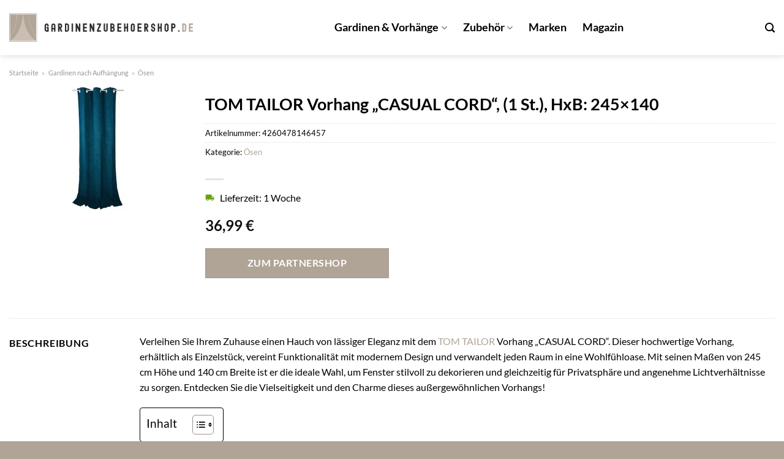

--- FILE ---
content_type: text/html; charset=UTF-8
request_url: https://www.gardinenzubehoershop.de/tom-tailor-vorhang-casual-cord-1-st-hxb-245x140/
body_size: 31475
content:
<!DOCTYPE html>
<html lang="de" class="loading-site no-js">
<head><meta charset="UTF-8" /><script>if(navigator.userAgent.match(/MSIE|Internet Explorer/i)||navigator.userAgent.match(/Trident\/7\..*?rv:11/i)){var href=document.location.href;if(!href.match(/[?&]nowprocket/)){if(href.indexOf("?")==-1){if(href.indexOf("#")==-1){document.location.href=href+"?nowprocket=1"}else{document.location.href=href.replace("#","?nowprocket=1#")}}else{if(href.indexOf("#")==-1){document.location.href=href+"&nowprocket=1"}else{document.location.href=href.replace("#","&nowprocket=1#")}}}}</script><script>class RocketLazyLoadScripts{constructor(){this.v="1.2.3",this.triggerEvents=["keydown","mousedown","mousemove","touchmove","touchstart","touchend","wheel"],this.userEventHandler=this._triggerListener.bind(this),this.touchStartHandler=this._onTouchStart.bind(this),this.touchMoveHandler=this._onTouchMove.bind(this),this.touchEndHandler=this._onTouchEnd.bind(this),this.clickHandler=this._onClick.bind(this),this.interceptedClicks=[],window.addEventListener("pageshow",t=>{this.persisted=t.persisted}),window.addEventListener("DOMContentLoaded",()=>{this._preconnect3rdParties()}),this.delayedScripts={normal:[],async:[],defer:[]},this.trash=[],this.allJQueries=[]}_addUserInteractionListener(t){if(document.hidden){t._triggerListener();return}this.triggerEvents.forEach(e=>window.addEventListener(e,t.userEventHandler,{passive:!0})),window.addEventListener("touchstart",t.touchStartHandler,{passive:!0}),window.addEventListener("mousedown",t.touchStartHandler),document.addEventListener("visibilitychange",t.userEventHandler)}_removeUserInteractionListener(){this.triggerEvents.forEach(t=>window.removeEventListener(t,this.userEventHandler,{passive:!0})),document.removeEventListener("visibilitychange",this.userEventHandler)}_onTouchStart(t){"HTML"!==t.target.tagName&&(window.addEventListener("touchend",this.touchEndHandler),window.addEventListener("mouseup",this.touchEndHandler),window.addEventListener("touchmove",this.touchMoveHandler,{passive:!0}),window.addEventListener("mousemove",this.touchMoveHandler),t.target.addEventListener("click",this.clickHandler),this._renameDOMAttribute(t.target,"onclick","rocket-onclick"),this._pendingClickStarted())}_onTouchMove(t){window.removeEventListener("touchend",this.touchEndHandler),window.removeEventListener("mouseup",this.touchEndHandler),window.removeEventListener("touchmove",this.touchMoveHandler,{passive:!0}),window.removeEventListener("mousemove",this.touchMoveHandler),t.target.removeEventListener("click",this.clickHandler),this._renameDOMAttribute(t.target,"rocket-onclick","onclick"),this._pendingClickFinished()}_onTouchEnd(t){window.removeEventListener("touchend",this.touchEndHandler),window.removeEventListener("mouseup",this.touchEndHandler),window.removeEventListener("touchmove",this.touchMoveHandler,{passive:!0}),window.removeEventListener("mousemove",this.touchMoveHandler)}_onClick(t){t.target.removeEventListener("click",this.clickHandler),this._renameDOMAttribute(t.target,"rocket-onclick","onclick"),this.interceptedClicks.push(t),t.preventDefault(),t.stopPropagation(),t.stopImmediatePropagation(),this._pendingClickFinished()}_replayClicks(){window.removeEventListener("touchstart",this.touchStartHandler,{passive:!0}),window.removeEventListener("mousedown",this.touchStartHandler),this.interceptedClicks.forEach(t=>{t.target.dispatchEvent(new MouseEvent("click",{view:t.view,bubbles:!0,cancelable:!0}))})}_waitForPendingClicks(){return new Promise(t=>{this._isClickPending?this._pendingClickFinished=t:t()})}_pendingClickStarted(){this._isClickPending=!0}_pendingClickFinished(){this._isClickPending=!1}_renameDOMAttribute(t,e,r){t.hasAttribute&&t.hasAttribute(e)&&(event.target.setAttribute(r,event.target.getAttribute(e)),event.target.removeAttribute(e))}_triggerListener(){this._removeUserInteractionListener(this),"loading"===document.readyState?document.addEventListener("DOMContentLoaded",this._loadEverythingNow.bind(this)):this._loadEverythingNow()}_preconnect3rdParties(){let t=[];document.querySelectorAll("script[type=rocketlazyloadscript]").forEach(e=>{if(e.hasAttribute("src")){let r=new URL(e.src).origin;r!==location.origin&&t.push({src:r,crossOrigin:e.crossOrigin||"module"===e.getAttribute("data-rocket-type")})}}),t=[...new Map(t.map(t=>[JSON.stringify(t),t])).values()],this._batchInjectResourceHints(t,"preconnect")}async _loadEverythingNow(){this.lastBreath=Date.now(),this._delayEventListeners(this),this._delayJQueryReady(this),this._handleDocumentWrite(),this._registerAllDelayedScripts(),this._preloadAllScripts(),await this._loadScriptsFromList(this.delayedScripts.normal),await this._loadScriptsFromList(this.delayedScripts.defer),await this._loadScriptsFromList(this.delayedScripts.async);try{await this._triggerDOMContentLoaded(),await this._triggerWindowLoad()}catch(t){console.error(t)}window.dispatchEvent(new Event("rocket-allScriptsLoaded")),this._waitForPendingClicks().then(()=>{this._replayClicks()}),this._emptyTrash()}_registerAllDelayedScripts(){document.querySelectorAll("script[type=rocketlazyloadscript]").forEach(t=>{t.hasAttribute("data-rocket-src")?t.hasAttribute("async")&&!1!==t.async?this.delayedScripts.async.push(t):t.hasAttribute("defer")&&!1!==t.defer||"module"===t.getAttribute("data-rocket-type")?this.delayedScripts.defer.push(t):this.delayedScripts.normal.push(t):this.delayedScripts.normal.push(t)})}async _transformScript(t){return new Promise((await this._littleBreath(),navigator.userAgent.indexOf("Firefox/")>0||""===navigator.vendor)?e=>{let r=document.createElement("script");[...t.attributes].forEach(t=>{let e=t.nodeName;"type"!==e&&("data-rocket-type"===e&&(e="type"),"data-rocket-src"===e&&(e="src"),r.setAttribute(e,t.nodeValue))}),t.text&&(r.text=t.text),r.hasAttribute("src")?(r.addEventListener("load",e),r.addEventListener("error",e)):(r.text=t.text,e());try{t.parentNode.replaceChild(r,t)}catch(i){e()}}:async e=>{function r(){t.setAttribute("data-rocket-status","failed"),e()}try{let i=t.getAttribute("data-rocket-type"),n=t.getAttribute("data-rocket-src");t.text,i?(t.type=i,t.removeAttribute("data-rocket-type")):t.removeAttribute("type"),t.addEventListener("load",function r(){t.setAttribute("data-rocket-status","executed"),e()}),t.addEventListener("error",r),n?(t.removeAttribute("data-rocket-src"),t.src=n):t.src="data:text/javascript;base64,"+window.btoa(unescape(encodeURIComponent(t.text)))}catch(s){r()}})}async _loadScriptsFromList(t){let e=t.shift();return e&&e.isConnected?(await this._transformScript(e),this._loadScriptsFromList(t)):Promise.resolve()}_preloadAllScripts(){this._batchInjectResourceHints([...this.delayedScripts.normal,...this.delayedScripts.defer,...this.delayedScripts.async],"preload")}_batchInjectResourceHints(t,e){var r=document.createDocumentFragment();t.forEach(t=>{let i=t.getAttribute&&t.getAttribute("data-rocket-src")||t.src;if(i){let n=document.createElement("link");n.href=i,n.rel=e,"preconnect"!==e&&(n.as="script"),t.getAttribute&&"module"===t.getAttribute("data-rocket-type")&&(n.crossOrigin=!0),t.crossOrigin&&(n.crossOrigin=t.crossOrigin),t.integrity&&(n.integrity=t.integrity),r.appendChild(n),this.trash.push(n)}}),document.head.appendChild(r)}_delayEventListeners(t){let e={};function r(t,r){!function t(r){!e[r]&&(e[r]={originalFunctions:{add:r.addEventListener,remove:r.removeEventListener},eventsToRewrite:[]},r.addEventListener=function(){arguments[0]=i(arguments[0]),e[r].originalFunctions.add.apply(r,arguments)},r.removeEventListener=function(){arguments[0]=i(arguments[0]),e[r].originalFunctions.remove.apply(r,arguments)});function i(t){return e[r].eventsToRewrite.indexOf(t)>=0?"rocket-"+t:t}}(t),e[t].eventsToRewrite.push(r)}function i(t,e){let r=t[e];Object.defineProperty(t,e,{get:()=>r||function(){},set(i){t["rocket"+e]=r=i}})}r(document,"DOMContentLoaded"),r(window,"DOMContentLoaded"),r(window,"load"),r(window,"pageshow"),r(document,"readystatechange"),i(document,"onreadystatechange"),i(window,"onload"),i(window,"onpageshow")}_delayJQueryReady(t){let e;function r(r){if(r&&r.fn&&!t.allJQueries.includes(r)){r.fn.ready=r.fn.init.prototype.ready=function(e){return t.domReadyFired?e.bind(document)(r):document.addEventListener("rocket-DOMContentLoaded",()=>e.bind(document)(r)),r([])};let i=r.fn.on;r.fn.on=r.fn.init.prototype.on=function(){if(this[0]===window){function t(t){return t.split(" ").map(t=>"load"===t||0===t.indexOf("load.")?"rocket-jquery-load":t).join(" ")}"string"==typeof arguments[0]||arguments[0]instanceof String?arguments[0]=t(arguments[0]):"object"==typeof arguments[0]&&Object.keys(arguments[0]).forEach(e=>{let r=arguments[0][e];delete arguments[0][e],arguments[0][t(e)]=r})}return i.apply(this,arguments),this},t.allJQueries.push(r)}e=r}r(window.jQuery),Object.defineProperty(window,"jQuery",{get:()=>e,set(t){r(t)}})}async _triggerDOMContentLoaded(){this.domReadyFired=!0,await this._littleBreath(),document.dispatchEvent(new Event("rocket-DOMContentLoaded")),await this._littleBreath(),window.dispatchEvent(new Event("rocket-DOMContentLoaded")),await this._littleBreath(),document.dispatchEvent(new Event("rocket-readystatechange")),await this._littleBreath(),document.rocketonreadystatechange&&document.rocketonreadystatechange()}async _triggerWindowLoad(){await this._littleBreath(),window.dispatchEvent(new Event("rocket-load")),await this._littleBreath(),window.rocketonload&&window.rocketonload(),await this._littleBreath(),this.allJQueries.forEach(t=>t(window).trigger("rocket-jquery-load")),await this._littleBreath();let t=new Event("rocket-pageshow");t.persisted=this.persisted,window.dispatchEvent(t),await this._littleBreath(),window.rocketonpageshow&&window.rocketonpageshow({persisted:this.persisted})}_handleDocumentWrite(){let t=new Map;document.write=document.writeln=function(e){let r=document.currentScript;r||console.error("WPRocket unable to document.write this: "+e);let i=document.createRange(),n=r.parentElement,s=t.get(r);void 0===s&&(s=r.nextSibling,t.set(r,s));let a=document.createDocumentFragment();i.setStart(a,0),a.appendChild(i.createContextualFragment(e)),n.insertBefore(a,s)}}async _littleBreath(){Date.now()-this.lastBreath>45&&(await this._requestAnimFrame(),this.lastBreath=Date.now())}async _requestAnimFrame(){return document.hidden?new Promise(t=>setTimeout(t)):new Promise(t=>requestAnimationFrame(t))}_emptyTrash(){this.trash.forEach(t=>t.remove())}static run(){let t=new RocketLazyLoadScripts;t._addUserInteractionListener(t)}}RocketLazyLoadScripts.run();</script>
	
	<link rel="profile" href="http://gmpg.org/xfn/11" />
	<link rel="pingback" href="https://www.gardinenzubehoershop.de/xmlrpc.php" />

	<script type="rocketlazyloadscript">(function(html){html.className = html.className.replace(/\bno-js\b/,'js')})(document.documentElement);</script>
<meta name='robots' content='index, follow, max-image-preview:large, max-snippet:-1, max-video-preview:-1' />
<link rel="preload" href="https://www.gardinenzubehoershop.de/wp-content/plugins/rate-my-post/public/css/fonts/ratemypost.ttf" type="font/ttf" as="font" crossorigin="anonymous"><meta name="viewport" content="width=device-width, initial-scale=1" />
	<!-- This site is optimized with the Yoast SEO plugin v26.7 - https://yoast.com/wordpress/plugins/seo/ -->
	<title>TOM TAILOR Vorhang &quot;CASUAL CORD&quot;, (1 St.), HxB: 245x140 online günstig hier kaufen</title>
	<meta name="description" content="Hier günstig TOM TAILOR Vorhang &quot;CASUAL CORD&quot;, (1 St.), HxB: 245x140 online kaufen ✓ täglich versicherter Versand durch unsere Partner ✓" />
	<link rel="canonical" href="https://www.gardinenzubehoershop.de/tom-tailor-vorhang-casual-cord-1-st-hxb-245x140/" />
	<meta property="og:locale" content="de_DE" />
	<meta property="og:type" content="article" />
	<meta property="og:title" content="TOM TAILOR Vorhang &quot;CASUAL CORD&quot;, (1 St.), HxB: 245x140 online günstig hier kaufen" />
	<meta property="og:description" content="Hier günstig TOM TAILOR Vorhang &quot;CASUAL CORD&quot;, (1 St.), HxB: 245x140 online kaufen ✓ täglich versicherter Versand durch unsere Partner ✓" />
	<meta property="og:url" content="https://www.gardinenzubehoershop.de/tom-tailor-vorhang-casual-cord-1-st-hxb-245x140/" />
	<meta property="og:site_name" content="Gardinenzubehoershop.de" />
	<meta property="article:modified_time" content="2025-10-27T07:22:50+00:00" />
	<meta property="og:image" content="https://www.gardinenzubehoershop.de/wp-content/uploads/2023/08/unnamed-file-1745.jpeg" />
	<meta property="og:image:width" content="200" />
	<meta property="og:image:height" content="200" />
	<meta property="og:image:type" content="image/jpeg" />
	<meta name="twitter:card" content="summary_large_image" />
	<meta name="twitter:label1" content="Geschätzte Lesezeit" />
	<meta name="twitter:data1" content="7 Minuten" />
	<script type="application/ld+json" class="yoast-schema-graph">{"@context":"https://schema.org","@graph":[{"@type":"WebPage","@id":"https://www.gardinenzubehoershop.de/tom-tailor-vorhang-casual-cord-1-st-hxb-245x140/","url":"https://www.gardinenzubehoershop.de/tom-tailor-vorhang-casual-cord-1-st-hxb-245x140/","name":"TOM TAILOR Vorhang \"CASUAL CORD\", (1 St.), HxB: 245x140 online günstig hier kaufen","isPartOf":{"@id":"https://www.gardinenzubehoershop.de/#website"},"primaryImageOfPage":{"@id":"https://www.gardinenzubehoershop.de/tom-tailor-vorhang-casual-cord-1-st-hxb-245x140/#primaryimage"},"image":{"@id":"https://www.gardinenzubehoershop.de/tom-tailor-vorhang-casual-cord-1-st-hxb-245x140/#primaryimage"},"thumbnailUrl":"https://www.gardinenzubehoershop.de/wp-content/uploads/2023/08/unnamed-file-1745.jpeg","datePublished":"2023-08-29T14:18:13+00:00","dateModified":"2025-10-27T07:22:50+00:00","description":"Hier günstig TOM TAILOR Vorhang \"CASUAL CORD\", (1 St.), HxB: 245x140 online kaufen ✓ täglich versicherter Versand durch unsere Partner ✓","breadcrumb":{"@id":"https://www.gardinenzubehoershop.de/tom-tailor-vorhang-casual-cord-1-st-hxb-245x140/#breadcrumb"},"inLanguage":"de","potentialAction":[{"@type":"ReadAction","target":["https://www.gardinenzubehoershop.de/tom-tailor-vorhang-casual-cord-1-st-hxb-245x140/"]}]},{"@type":"ImageObject","inLanguage":"de","@id":"https://www.gardinenzubehoershop.de/tom-tailor-vorhang-casual-cord-1-st-hxb-245x140/#primaryimage","url":"https://www.gardinenzubehoershop.de/wp-content/uploads/2023/08/unnamed-file-1745.jpeg","contentUrl":"https://www.gardinenzubehoershop.de/wp-content/uploads/2023/08/unnamed-file-1745.jpeg","width":200,"height":200,"caption":"TOM TAILOR Vorhang \"CASUAL CORD\""},{"@type":"BreadcrumbList","@id":"https://www.gardinenzubehoershop.de/tom-tailor-vorhang-casual-cord-1-st-hxb-245x140/#breadcrumb","itemListElement":[{"@type":"ListItem","position":1,"name":"Startseite","item":"https://www.gardinenzubehoershop.de/"},{"@type":"ListItem","position":2,"name":"Shop","item":"https://www.gardinenzubehoershop.de/shop/"},{"@type":"ListItem","position":3,"name":"TOM TAILOR Vorhang &#8222;CASUAL CORD&#8220;, (1 St.), HxB: 245&#215;140"}]},{"@type":"WebSite","@id":"https://www.gardinenzubehoershop.de/#website","url":"https://www.gardinenzubehoershop.de/","name":"Gardinenzubehoershop.de","description":"Gardienen &amp; Zubehör online kaufen","publisher":{"@id":"https://www.gardinenzubehoershop.de/#organization"},"potentialAction":[{"@type":"SearchAction","target":{"@type":"EntryPoint","urlTemplate":"https://www.gardinenzubehoershop.de/?s={search_term_string}"},"query-input":{"@type":"PropertyValueSpecification","valueRequired":true,"valueName":"search_term_string"}}],"inLanguage":"de"},{"@type":"Organization","@id":"https://www.gardinenzubehoershop.de/#organization","name":"Gardinenzubehoershop.de","url":"https://www.gardinenzubehoershop.de/","logo":{"@type":"ImageObject","inLanguage":"de","@id":"https://www.gardinenzubehoershop.de/#/schema/logo/image/","url":"https://www.gardinenzubehoershop.de/wp-content/uploads/2023/08/gardinenzubehoershop-de-favicon.png","contentUrl":"https://www.gardinenzubehoershop.de/wp-content/uploads/2023/08/gardinenzubehoershop-de-favicon.png","width":59,"height":59,"caption":"Gardinenzubehoershop.de"},"image":{"@id":"https://www.gardinenzubehoershop.de/#/schema/logo/image/"}}]}</script>
	<!-- / Yoast SEO plugin. -->



<link rel='prefetch' href='https://www.gardinenzubehoershop.de/wp-content/themes/flatsome/assets/js/flatsome.js?ver=a0a7aee297766598a20e' />
<link rel='prefetch' href='https://www.gardinenzubehoershop.de/wp-content/themes/flatsome/assets/js/chunk.slider.js?ver=3.18.6' />
<link rel='prefetch' href='https://www.gardinenzubehoershop.de/wp-content/themes/flatsome/assets/js/chunk.popups.js?ver=3.18.6' />
<link rel='prefetch' href='https://www.gardinenzubehoershop.de/wp-content/themes/flatsome/assets/js/chunk.tooltips.js?ver=3.18.6' />
<link rel='prefetch' href='https://www.gardinenzubehoershop.de/wp-content/themes/flatsome/assets/js/woocommerce.js?ver=49415fe6a9266f32f1f2' />
<style id='wp-img-auto-sizes-contain-inline-css' type='text/css'>
img:is([sizes=auto i],[sizes^="auto," i]){contain-intrinsic-size:3000px 1500px}
/*# sourceURL=wp-img-auto-sizes-contain-inline-css */
</style>
<link data-minify="1" rel='stylesheet' id='maintenanceLayer-css' href='https://www.gardinenzubehoershop.de/wp-content/cache/min/1/wp-content/plugins/dailylead_maintenance/css/layer.css?ver=1765708242' type='text/css' media='all' />
<link data-minify="1" rel='stylesheet' id='rate-my-post-css' href='https://www.gardinenzubehoershop.de/wp-content/cache/min/1/wp-content/plugins/rate-my-post/public/css/rate-my-post.css?ver=1765708242' type='text/css' media='all' />
<style id='rate-my-post-inline-css' type='text/css'>
.rmp-widgets-container p {  font-size: 12px;}.rmp-rating-widget .rmp-icon--ratings {  font-size: 12px;}
/*# sourceURL=rate-my-post-inline-css */
</style>
<style id='woocommerce-inline-inline-css' type='text/css'>
.woocommerce form .form-row .required { visibility: visible; }
/*# sourceURL=woocommerce-inline-inline-css */
</style>
<link rel='stylesheet' id='ez-toc-css' href='https://www.gardinenzubehoershop.de/wp-content/plugins/easy-table-of-contents/assets/css/screen.min.css?ver=2.0.80' type='text/css' media='all' />
<style id='ez-toc-inline-css' type='text/css'>
div#ez-toc-container .ez-toc-title {font-size: 120%;}div#ez-toc-container .ez-toc-title {font-weight: 500;}div#ez-toc-container ul li , div#ez-toc-container ul li a {font-size: 95%;}div#ez-toc-container ul li , div#ez-toc-container ul li a {font-weight: 500;}div#ez-toc-container nav ul ul li {font-size: 90%;}div#ez-toc-container {background: #fff;border: 1px solid #000000;}div#ez-toc-container p.ez-toc-title , #ez-toc-container .ez_toc_custom_title_icon , #ez-toc-container .ez_toc_custom_toc_icon {color: #000000;}div#ez-toc-container ul.ez-toc-list a {color: #000000;}div#ez-toc-container ul.ez-toc-list a:hover {color: #000000;}div#ez-toc-container ul.ez-toc-list a:visited {color: #000000;}.ez-toc-counter nav ul li a::before {color: ;}.ez-toc-box-title {font-weight: bold; margin-bottom: 10px; text-align: center; text-transform: uppercase; letter-spacing: 1px; color: #666; padding-bottom: 5px;position:absolute;top:-4%;left:5%;background-color: inherit;transition: top 0.3s ease;}.ez-toc-box-title.toc-closed {top:-25%;}
.ez-toc-container-direction {direction: ltr;}.ez-toc-counter ul{counter-reset: item ;}.ez-toc-counter nav ul li a::before {content: counters(item, '.', decimal) '. ';display: inline-block;counter-increment: item;flex-grow: 0;flex-shrink: 0;margin-right: .2em; float: left; }.ez-toc-widget-direction {direction: ltr;}.ez-toc-widget-container ul{counter-reset: item ;}.ez-toc-widget-container nav ul li a::before {content: counters(item, '.', decimal) '. ';display: inline-block;counter-increment: item;flex-grow: 0;flex-shrink: 0;margin-right: .2em; float: left; }
/*# sourceURL=ez-toc-inline-css */
</style>
<link data-minify="1" rel='stylesheet' id='flatsome-main-css' href='https://www.gardinenzubehoershop.de/wp-content/cache/min/1/wp-content/themes/flatsome/assets/css/flatsome.css?ver=1765708242' type='text/css' media='all' />
<style id='flatsome-main-inline-css' type='text/css'>
@font-face {
				font-family: "fl-icons";
				font-display: block;
				src: url(https://www.gardinenzubehoershop.de/wp-content/themes/flatsome/assets/css/icons/fl-icons.eot?v=3.18.6);
				src:
					url(https://www.gardinenzubehoershop.de/wp-content/themes/flatsome/assets/css/icons/fl-icons.eot#iefix?v=3.18.6) format("embedded-opentype"),
					url(https://www.gardinenzubehoershop.de/wp-content/themes/flatsome/assets/css/icons/fl-icons.woff2?v=3.18.6) format("woff2"),
					url(https://www.gardinenzubehoershop.de/wp-content/themes/flatsome/assets/css/icons/fl-icons.ttf?v=3.18.6) format("truetype"),
					url(https://www.gardinenzubehoershop.de/wp-content/themes/flatsome/assets/css/icons/fl-icons.woff?v=3.18.6) format("woff"),
					url(https://www.gardinenzubehoershop.de/wp-content/themes/flatsome/assets/css/icons/fl-icons.svg?v=3.18.6#fl-icons) format("svg");
			}
/*# sourceURL=flatsome-main-inline-css */
</style>
<link data-minify="1" rel='stylesheet' id='flatsome-shop-css' href='https://www.gardinenzubehoershop.de/wp-content/cache/min/1/wp-content/themes/flatsome/assets/css/flatsome-shop.css?ver=1765708242' type='text/css' media='all' />
<script data-minify="1" type="text/javascript" src="https://www.gardinenzubehoershop.de/wp-content/cache/min/1/wp-content/plugins/dailylead_maintenance/js/layerShow.js?ver=1765708242" id="maintenanceLayerShow-js" defer></script>
<script data-minify="1" type="text/javascript" src="https://www.gardinenzubehoershop.de/wp-content/cache/min/1/wp-content/plugins/dailylead_maintenance/js/layer.js?ver=1765708242" id="maintenanceLayer-js" defer></script>
<script type="rocketlazyloadscript" data-rocket-type="text/javascript" data-rocket-src="https://www.gardinenzubehoershop.de/wp-includes/js/jquery/jquery.min.js?ver=3.7.1" id="jquery-core-js" defer></script>
<script type="rocketlazyloadscript" data-rocket-type="text/javascript" data-rocket-src="https://www.gardinenzubehoershop.de/wp-content/plugins/woocommerce/assets/js/jquery-blockui/jquery.blockUI.min.js?ver=2.7.0-wc.10.4.3" id="wc-jquery-blockui-js" data-wp-strategy="defer" defer></script>
<script type="text/javascript" id="wc-add-to-cart-js-extra">
/* <![CDATA[ */
var wc_add_to_cart_params = {"ajax_url":"/wp-admin/admin-ajax.php","wc_ajax_url":"/?wc-ajax=%%endpoint%%","i18n_view_cart":"Warenkorb anzeigen","cart_url":"https://www.gardinenzubehoershop.de","is_cart":"","cart_redirect_after_add":"no"};
//# sourceURL=wc-add-to-cart-js-extra
/* ]]> */
</script>
<script type="rocketlazyloadscript" data-rocket-type="text/javascript" data-rocket-src="https://www.gardinenzubehoershop.de/wp-content/plugins/woocommerce/assets/js/frontend/add-to-cart.min.js?ver=10.4.3" id="wc-add-to-cart-js" defer="defer" data-wp-strategy="defer"></script>
<script type="text/javascript" id="wc-single-product-js-extra">
/* <![CDATA[ */
var wc_single_product_params = {"i18n_required_rating_text":"Bitte w\u00e4hle eine Bewertung","i18n_rating_options":["1 von 5\u00a0Sternen","2 von 5\u00a0Sternen","3 von 5\u00a0Sternen","4 von 5\u00a0Sternen","5 von 5\u00a0Sternen"],"i18n_product_gallery_trigger_text":"Bildergalerie im Vollbildmodus anzeigen","review_rating_required":"yes","flexslider":{"rtl":false,"animation":"slide","smoothHeight":true,"directionNav":false,"controlNav":"thumbnails","slideshow":false,"animationSpeed":500,"animationLoop":false,"allowOneSlide":false},"zoom_enabled":"","zoom_options":[],"photoswipe_enabled":"","photoswipe_options":{"shareEl":false,"closeOnScroll":false,"history":false,"hideAnimationDuration":0,"showAnimationDuration":0},"flexslider_enabled":""};
//# sourceURL=wc-single-product-js-extra
/* ]]> */
</script>
<script type="rocketlazyloadscript" data-rocket-type="text/javascript" data-rocket-src="https://www.gardinenzubehoershop.de/wp-content/plugins/woocommerce/assets/js/frontend/single-product.min.js?ver=10.4.3" id="wc-single-product-js" defer="defer" data-wp-strategy="defer"></script>
<script type="rocketlazyloadscript" data-rocket-type="text/javascript" data-rocket-src="https://www.gardinenzubehoershop.de/wp-content/plugins/woocommerce/assets/js/js-cookie/js.cookie.min.js?ver=2.1.4-wc.10.4.3" id="wc-js-cookie-js" data-wp-strategy="defer" defer></script>
<style>.woocommerce-product-gallery{ opacity: 1 !important; }</style><script type="rocketlazyloadscript">
  var _paq = window._paq = window._paq || [];
  /* tracker methods like "setCustomDimension" should be called before "trackPageView" */
  _paq.push(['trackPageView']);
  _paq.push(['enableLinkTracking']);
  (function() {
    var u="https://stats.dailylead.de/";
    _paq.push(['setTrackerUrl', u+'matomo.php']);
    _paq.push(['setSiteId', '148']);
    var d=document, g=d.createElement('script'), s=d.getElementsByTagName('script')[0];
    g.async=true; g.src=u+'matomo.js'; s.parentNode.insertBefore(g,s);
  })();
</script>
<script type="rocketlazyloadscript" data-minify="1" data-host="https://digistats.de" data-dnt="false" data-rocket-src="https://www.gardinenzubehoershop.de/wp-content/cache/min/1/js/script.js?ver=1765708243" id="ZwSg9rf6GA" async defer></script>	<noscript><style>.woocommerce-product-gallery{ opacity: 1 !important; }</style></noscript>
	<link rel="icon" href="https://www.gardinenzubehoershop.de/wp-content/uploads/2023/08/cropped-gardinenzubehoershop-de-favicon-32x32.png" sizes="32x32" />
<link rel="icon" href="https://www.gardinenzubehoershop.de/wp-content/uploads/2023/08/cropped-gardinenzubehoershop-de-favicon-192x192.png" sizes="192x192" />
<link rel="apple-touch-icon" href="https://www.gardinenzubehoershop.de/wp-content/uploads/2023/08/cropped-gardinenzubehoershop-de-favicon-180x180.png" />
<meta name="msapplication-TileImage" content="https://www.gardinenzubehoershop.de/wp-content/uploads/2023/08/cropped-gardinenzubehoershop-de-favicon-270x270.png" />
<style id="custom-css" type="text/css">:root {--primary-color: #b0a496;--fs-color-primary: #b0a496;--fs-color-secondary: #b0a496;--fs-color-success: #7a9c59;--fs-color-alert: #b20000;--fs-experimental-link-color: #b0a496;--fs-experimental-link-color-hover: #000000;}.tooltipster-base {--tooltip-color: #fff;--tooltip-bg-color: #000;}.off-canvas-right .mfp-content, .off-canvas-left .mfp-content {--drawer-width: 300px;}.off-canvas .mfp-content.off-canvas-cart {--drawer-width: 360px;}.container-width, .full-width .ubermenu-nav, .container, .row{max-width: 1370px}.row.row-collapse{max-width: 1340px}.row.row-small{max-width: 1362.5px}.row.row-large{max-width: 1400px}.header-main{height: 90px}#logo img{max-height: 90px}#logo{width:300px;}.header-top{min-height: 30px}.transparent .header-main{height: 90px}.transparent #logo img{max-height: 90px}.has-transparent + .page-title:first-of-type,.has-transparent + #main > .page-title,.has-transparent + #main > div > .page-title,.has-transparent + #main .page-header-wrapper:first-of-type .page-title{padding-top: 90px;}.header.show-on-scroll,.stuck .header-main{height:70px!important}.stuck #logo img{max-height: 70px!important}.header-bg-color {background-color: #ffffff}.header-bottom {background-color: #f1f1f1}.header-main .nav > li > a{line-height: 16px }.stuck .header-main .nav > li > a{line-height: 50px }@media (max-width: 549px) {.header-main{height: 70px}#logo img{max-height: 70px}}body{color: #000000}h1,h2,h3,h4,h5,h6,.heading-font{color: #000000;}body{font-family: Lato, sans-serif;}body {font-weight: 400;font-style: normal;}.nav > li > a {font-family: Lato, sans-serif;}.mobile-sidebar-levels-2 .nav > li > ul > li > a {font-family: Lato, sans-serif;}.nav > li > a,.mobile-sidebar-levels-2 .nav > li > ul > li > a {font-weight: 700;font-style: normal;}h1,h2,h3,h4,h5,h6,.heading-font, .off-canvas-center .nav-sidebar.nav-vertical > li > a{font-family: Lato, sans-serif;}h1,h2,h3,h4,h5,h6,.heading-font,.banner h1,.banner h2 {font-weight: 700;font-style: normal;}.alt-font{font-family: "Dancing Script", sans-serif;}.alt-font {font-weight: 400!important;font-style: normal!important;}.header:not(.transparent) .header-nav-main.nav > li > a {color: #000000;}.widget:where(:not(.widget_shopping_cart)) a{color: #000000;}.widget:where(:not(.widget_shopping_cart)) a:hover{color: #b0a496;}.widget .tagcloud a:hover{border-color: #b0a496; background-color: #b0a496;}.has-equal-box-heights .box-image {padding-top: 100%;}@media screen and (min-width: 550px){.products .box-vertical .box-image{min-width: 300px!important;width: 300px!important;}}.header-main .social-icons,.header-main .cart-icon strong,.header-main .menu-title,.header-main .header-button > .button.is-outline,.header-main .nav > li > a > i:not(.icon-angle-down){color: #000000!important;}.header-main .header-button > .button.is-outline,.header-main .cart-icon strong:after,.header-main .cart-icon strong{border-color: #000000!important;}.header-main .header-button > .button:not(.is-outline){background-color: #000000!important;}.header-main .current-dropdown .cart-icon strong,.header-main .header-button > .button:hover,.header-main .header-button > .button:hover i,.header-main .header-button > .button:hover span{color:#FFF!important;}.header-main .menu-title:hover,.header-main .social-icons a:hover,.header-main .header-button > .button.is-outline:hover,.header-main .nav > li > a:hover > i:not(.icon-angle-down){color: #000000!important;}.header-main .current-dropdown .cart-icon strong,.header-main .header-button > .button:hover{background-color: #000000!important;}.header-main .current-dropdown .cart-icon strong:after,.header-main .current-dropdown .cart-icon strong,.header-main .header-button > .button:hover{border-color: #000000!important;}.absolute-footer, html{background-color: #b0a496}.page-title-small + main .product-container > .row{padding-top:0;}.nav-vertical-fly-out > li + li {border-top-width: 1px; border-top-style: solid;}/* Custom CSS */.header-vertical-menu__fly-out .current-dropdown.menu-item .nav-dropdown {display: block;}.header-vertical-menu__opener {font-size: initial;}.off-canvas-right .mfp-content, .off-canvas-left .mfp-content {max-width: 320px;width:100%}.off-canvas-left.mfp-ready .mfp-close {color: black;}.product-summary .woocommerce-Price-currencySymbol {font-size: inherit;vertical-align: inherit;margin-top: inherit;}.product-section-title-related {text-align: center;padding-top: 45px;}.yith-wcwl-add-to-wishlist {margin-top: 10px;margin-bottom: 30px;}.page-title {margin-top: 20px;}@media screen and (min-width: 850px) {.page-title-inner {padding-top: 0;min-height: auto;}}/*** START Sticky Banner ***/.sticky-add-to-cart__product img {display: none;}.sticky-add-to-cart__product .product-title-small {display: none;}.sticky-add-to-cart--active .cart {padding-top: 5px;padding-bottom: 5px;max-width: 250px;flex-grow: 1;font-size: smaller;margin-bottom: 0;}.sticky-add-to-cart.sticky-add-to-cart--active .single_add_to_cart_button{margin: 0;padding-top: 10px;padding-bottom: 10px;border-radius: 99px;width: 100%;line-height: 1.5;}.single_add_to_cart_button,.sticky-add-to-cart:not(.sticky-add-to-cart--active) .single_add_to_cart_button {padding: 5px;max-width: 300px;width:100%;margin:0;}.sticky-add-to-cart--active {-webkit-backdrop-filter: blur(7px);backdrop-filter: blur(7px);display: flex;justify-content: center;padding: 3px 10px;}.sticky-add-to-cart__product .product-title-small {height: 14px;overflow: hidden;}.sticky-add-to-cart--active .woocommerce-variation-price, .sticky-add-to-cart--active .product-page-price {font-size: 24px;}.sticky-add-to-cart--active .price del {font-size: 50%;margin-bottom: 4px;}.sticky-add-to-cart--active .price del::after {width: 50%;}.sticky-add-to-cart__product {margin-right: 5px;}/*** END Sticky Banner ***/.yadore {display: grid;grid-template-columns: repeat(4,minmax(0,1fr));gap:1rem;}.col-4 .yadore {display: grid;grid-template-columns: repeat(4,minmax(0,1fr));gap:1rem;}.yadore .yadore-item {background: #fff;border-radius: 15px;}.yadore .yadore-item li.delivery_time,.yadore .yadore-item li.stock_status,.yadore .yadore-item li.stock_status.nicht {list-style-type: none;padding: 0px 0 0px 24px;margin: 0px!important;}.yadore .yadore-item img:not(.logo) {min-height: 170px;max-height: 170px;}.yadore .yadore-item img.logo {max-width: 70px;max-height: 30px;}.ayo-logo-name {margin-top: 12px;display: block;white-space: nowrap;font-size: xx-small;}.product-info {display: flex;flex-direction: column;padding-bottom: 0;}.product-info.product-title {order: 1;}.product-info .is-divider {order: 2;}.product-info .product-short-description {order: 3;}.product-info .product-short-description li {list-style-type: none;padding: 0px 0 0px 24px;margin: 0px 0px 3px 0px!important;}li.delivery_time,.product-info .product-short-description li.delivery_time {background: url([data-uri]) no-repeat left center;}li.delivery_time,.product-info .product-short-description li.delivery_time {background: url([data-uri]) no-repeat left center;}li.stock_status,.product-info .product-short-description li.stock_status {background: url([data-uri]) no-repeat left center;}li.stock_status.nicht,.product-info .product-short-description li.stock_status.nicht {background: url([data-uri]) no-repeat left center;}.product-info .price-wrapper {order: 4;}.product-info .price-wrapper .price {margin: 0;}.product-info .cart,.product-info .sticky-add-to-cart-wrapper {order:5;margin: 25px 0;}.product-info .yith-wcwl-add-to-wishlist {order: 6;margin: 0;}.overflow-hidden { overflow: hidden;}.overflow-hidden.banner h3 {line-height: 0;}.nowrap { white-space: nowrap;}.height-40 {height: 40px !important;}.m-0 {margin: 0 !important;}a.stretched-link:after {position: absolute;top: 0;right: 0;bottom: 0;left: 0;pointer-events: auto;content: "";background-color: rgba(0,0,0,0.0);z-index: 1;}.z-index-0 {z-index: 0;}.z-index-10 {z-index: 10;}.price del {text-decoration-line: none;position: relative;}.price del::after {content: '';position: absolute;border-top: 2px solid red;width: 100%;height: 100%;left: 0;transform: rotate(-10deg);top: 50%;}.product-small.box .box-image .image-cover img {object-fit: contain;}.product-small.box .box-image {text-align: center;}.product-small.box .box-text .title-wrapper {max-height: 75px;overflow: hidden;margin-bottom: 15px;}.woocommerce-product-gallery__wrapper .woocommerce-product-gallery__image a img {max-height: 420px;width: auto;margin: 0 auto;display: block;}.has-equal-box-heights .box-image img {-o-object-fit: contain;object-fit: contain;}/* START Mobile Menu */.off-canvas-left .mfp-content, .off-canvas-right .mfp-content {width: 85%;max-width: 360px;}.off-canvas-left .mfp-content .nav>li>a, .off-canvas-right .mfp-content .nav>li>a,.mobile-sidebar-levels-2 .nav-slide>li>.sub-menu>li:not(.nav-slide-header)>a, .mobile-sidebar-levels-2 .nav-slide>li>ul.children>li:not(.nav-slide-header)>a {font-size: 1.1em;color: #000;}.mobile-sidebar-levels-2 .nav-slide>li>.sub-menu>li:not(.nav-slide-header)>a, .mobile-sidebar-levels-2 .nav-slide>li>ul.children>li:not(.nav-slide-header)>a {text-transform: none;}/* END Mobile Menu *//*** START MENU frühes umschalten auf MobileCSS ***/@media (min-width: 850px) and (max-width: 1000px) {header [data-show=show-for-medium], header .show-for-medium {display: block !important;}}@media (max-width: 1000px) {header [data-show=hide-for-medium], header .hide-for-medium {display: none !important;}.medium-logo-center .logo {-webkit-box-ordinal-group: 2;-ms-flex-order: 2;order: 2;}header .show-for-medium.flex-right {-webkit-box-ordinal-group: 3;-ms-flex-order: 3;order: 3;}.medium-logo-center .logo img {margin: 0 auto;}}/*** END MENUfrühes umschalten auf MobileCSS ***/#masthead .flex-left .header-nav.header-nav-main.nav.nav-left {-webkit-box-pack: center;-ms-flex-pack: center;justify-content: center;}.logo-left .logo {margin-left: 0;margin-right: 0px;}.product-small.box .box-image {aspect-ratio: 1/1;}.product-small.box .box-image img {width: auto;max-height: 250px;}.product-title a {color: #000000;}.product-title a:hover {color: var(--fs-experimental-link-color);}/* Custom CSS Tablet */@media (max-width: 849px){.nav li a,.nav-vertical>li>ul li a,.nav-slide-header .toggle,.mobile-sidebar-levels-2 .nav-slide>li>ul.children>li>a, .mobile-sidebar-levels-2 .nav-slide>li>.sub-menu>li>a {color: #000 !important;opacity: 1;}/*** START Sticky Banner ***/.sticky-add-to-cart--active {justify-content: space-between;font-size: .9em;}/*** END Sticky Banner ***/.post-title.is-large {font-size: 1.75em;}}/* Custom CSS Mobile */@media (max-width: 549px){/*** START Sticky Banner ***/.sticky-add-to-cart:not(.sticky-add-to-cart--active) {width: 100% !important;max-width: 100%;}.sticky-add-to-cart:not(.sticky-add-to-cart--active) .single_add_to_cart_button {padding: 5px 25px;max-width: 100%;}/*** END Sticky Banner ***/.single_add_to_cart_button {padding: 5px 25px;max-width: 100%;width: 100%;}.yadore,.col-4 .yadore {grid-template-columns: repeat(1,minmax(0,1fr));}}.label-new.menu-item > a:after{content:"Neu";}.label-hot.menu-item > a:after{content:"Hot";}.label-sale.menu-item > a:after{content:"Aktion";}.label-popular.menu-item > a:after{content:"Beliebt";}</style><style id="kirki-inline-styles">/* latin-ext */
@font-face {
  font-family: 'Lato';
  font-style: normal;
  font-weight: 400;
  font-display: swap;
  src: url(https://www.gardinenzubehoershop.de/wp-content/fonts/lato/S6uyw4BMUTPHjxAwXjeu.woff2) format('woff2');
  unicode-range: U+0100-02BA, U+02BD-02C5, U+02C7-02CC, U+02CE-02D7, U+02DD-02FF, U+0304, U+0308, U+0329, U+1D00-1DBF, U+1E00-1E9F, U+1EF2-1EFF, U+2020, U+20A0-20AB, U+20AD-20C0, U+2113, U+2C60-2C7F, U+A720-A7FF;
}
/* latin */
@font-face {
  font-family: 'Lato';
  font-style: normal;
  font-weight: 400;
  font-display: swap;
  src: url(https://www.gardinenzubehoershop.de/wp-content/fonts/lato/S6uyw4BMUTPHjx4wXg.woff2) format('woff2');
  unicode-range: U+0000-00FF, U+0131, U+0152-0153, U+02BB-02BC, U+02C6, U+02DA, U+02DC, U+0304, U+0308, U+0329, U+2000-206F, U+20AC, U+2122, U+2191, U+2193, U+2212, U+2215, U+FEFF, U+FFFD;
}
/* latin-ext */
@font-face {
  font-family: 'Lato';
  font-style: normal;
  font-weight: 700;
  font-display: swap;
  src: url(https://www.gardinenzubehoershop.de/wp-content/fonts/lato/S6u9w4BMUTPHh6UVSwaPGR_p.woff2) format('woff2');
  unicode-range: U+0100-02BA, U+02BD-02C5, U+02C7-02CC, U+02CE-02D7, U+02DD-02FF, U+0304, U+0308, U+0329, U+1D00-1DBF, U+1E00-1E9F, U+1EF2-1EFF, U+2020, U+20A0-20AB, U+20AD-20C0, U+2113, U+2C60-2C7F, U+A720-A7FF;
}
/* latin */
@font-face {
  font-family: 'Lato';
  font-style: normal;
  font-weight: 700;
  font-display: swap;
  src: url(https://www.gardinenzubehoershop.de/wp-content/fonts/lato/S6u9w4BMUTPHh6UVSwiPGQ.woff2) format('woff2');
  unicode-range: U+0000-00FF, U+0131, U+0152-0153, U+02BB-02BC, U+02C6, U+02DA, U+02DC, U+0304, U+0308, U+0329, U+2000-206F, U+20AC, U+2122, U+2191, U+2193, U+2212, U+2215, U+FEFF, U+FFFD;
}/* vietnamese */
@font-face {
  font-family: 'Dancing Script';
  font-style: normal;
  font-weight: 400;
  font-display: swap;
  src: url(https://www.gardinenzubehoershop.de/wp-content/fonts/dancing-script/If2cXTr6YS-zF4S-kcSWSVi_sxjsohD9F50Ruu7BMSo3Rep8ltA.woff2) format('woff2');
  unicode-range: U+0102-0103, U+0110-0111, U+0128-0129, U+0168-0169, U+01A0-01A1, U+01AF-01B0, U+0300-0301, U+0303-0304, U+0308-0309, U+0323, U+0329, U+1EA0-1EF9, U+20AB;
}
/* latin-ext */
@font-face {
  font-family: 'Dancing Script';
  font-style: normal;
  font-weight: 400;
  font-display: swap;
  src: url(https://www.gardinenzubehoershop.de/wp-content/fonts/dancing-script/If2cXTr6YS-zF4S-kcSWSVi_sxjsohD9F50Ruu7BMSo3ROp8ltA.woff2) format('woff2');
  unicode-range: U+0100-02BA, U+02BD-02C5, U+02C7-02CC, U+02CE-02D7, U+02DD-02FF, U+0304, U+0308, U+0329, U+1D00-1DBF, U+1E00-1E9F, U+1EF2-1EFF, U+2020, U+20A0-20AB, U+20AD-20C0, U+2113, U+2C60-2C7F, U+A720-A7FF;
}
/* latin */
@font-face {
  font-family: 'Dancing Script';
  font-style: normal;
  font-weight: 400;
  font-display: swap;
  src: url(https://www.gardinenzubehoershop.de/wp-content/fonts/dancing-script/If2cXTr6YS-zF4S-kcSWSVi_sxjsohD9F50Ruu7BMSo3Sup8.woff2) format('woff2');
  unicode-range: U+0000-00FF, U+0131, U+0152-0153, U+02BB-02BC, U+02C6, U+02DA, U+02DC, U+0304, U+0308, U+0329, U+2000-206F, U+20AC, U+2122, U+2191, U+2193, U+2212, U+2215, U+FEFF, U+FFFD;
}</style><noscript><style id="rocket-lazyload-nojs-css">.rll-youtube-player, [data-lazy-src]{display:none !important;}</style></noscript><link data-minify="1" rel='stylesheet' id='wc-blocks-style-css' href='https://www.gardinenzubehoershop.de/wp-content/cache/min/1/wp-content/plugins/woocommerce/assets/client/blocks/wc-blocks.css?ver=1765708242' type='text/css' media='all' />
<style id='global-styles-inline-css' type='text/css'>
:root{--wp--preset--aspect-ratio--square: 1;--wp--preset--aspect-ratio--4-3: 4/3;--wp--preset--aspect-ratio--3-4: 3/4;--wp--preset--aspect-ratio--3-2: 3/2;--wp--preset--aspect-ratio--2-3: 2/3;--wp--preset--aspect-ratio--16-9: 16/9;--wp--preset--aspect-ratio--9-16: 9/16;--wp--preset--color--black: #000000;--wp--preset--color--cyan-bluish-gray: #abb8c3;--wp--preset--color--white: #ffffff;--wp--preset--color--pale-pink: #f78da7;--wp--preset--color--vivid-red: #cf2e2e;--wp--preset--color--luminous-vivid-orange: #ff6900;--wp--preset--color--luminous-vivid-amber: #fcb900;--wp--preset--color--light-green-cyan: #7bdcb5;--wp--preset--color--vivid-green-cyan: #00d084;--wp--preset--color--pale-cyan-blue: #8ed1fc;--wp--preset--color--vivid-cyan-blue: #0693e3;--wp--preset--color--vivid-purple: #9b51e0;--wp--preset--color--primary: #b0a496;--wp--preset--color--secondary: #b0a496;--wp--preset--color--success: #7a9c59;--wp--preset--color--alert: #b20000;--wp--preset--gradient--vivid-cyan-blue-to-vivid-purple: linear-gradient(135deg,rgb(6,147,227) 0%,rgb(155,81,224) 100%);--wp--preset--gradient--light-green-cyan-to-vivid-green-cyan: linear-gradient(135deg,rgb(122,220,180) 0%,rgb(0,208,130) 100%);--wp--preset--gradient--luminous-vivid-amber-to-luminous-vivid-orange: linear-gradient(135deg,rgb(252,185,0) 0%,rgb(255,105,0) 100%);--wp--preset--gradient--luminous-vivid-orange-to-vivid-red: linear-gradient(135deg,rgb(255,105,0) 0%,rgb(207,46,46) 100%);--wp--preset--gradient--very-light-gray-to-cyan-bluish-gray: linear-gradient(135deg,rgb(238,238,238) 0%,rgb(169,184,195) 100%);--wp--preset--gradient--cool-to-warm-spectrum: linear-gradient(135deg,rgb(74,234,220) 0%,rgb(151,120,209) 20%,rgb(207,42,186) 40%,rgb(238,44,130) 60%,rgb(251,105,98) 80%,rgb(254,248,76) 100%);--wp--preset--gradient--blush-light-purple: linear-gradient(135deg,rgb(255,206,236) 0%,rgb(152,150,240) 100%);--wp--preset--gradient--blush-bordeaux: linear-gradient(135deg,rgb(254,205,165) 0%,rgb(254,45,45) 50%,rgb(107,0,62) 100%);--wp--preset--gradient--luminous-dusk: linear-gradient(135deg,rgb(255,203,112) 0%,rgb(199,81,192) 50%,rgb(65,88,208) 100%);--wp--preset--gradient--pale-ocean: linear-gradient(135deg,rgb(255,245,203) 0%,rgb(182,227,212) 50%,rgb(51,167,181) 100%);--wp--preset--gradient--electric-grass: linear-gradient(135deg,rgb(202,248,128) 0%,rgb(113,206,126) 100%);--wp--preset--gradient--midnight: linear-gradient(135deg,rgb(2,3,129) 0%,rgb(40,116,252) 100%);--wp--preset--font-size--small: 13px;--wp--preset--font-size--medium: 20px;--wp--preset--font-size--large: 36px;--wp--preset--font-size--x-large: 42px;--wp--preset--spacing--20: 0.44rem;--wp--preset--spacing--30: 0.67rem;--wp--preset--spacing--40: 1rem;--wp--preset--spacing--50: 1.5rem;--wp--preset--spacing--60: 2.25rem;--wp--preset--spacing--70: 3.38rem;--wp--preset--spacing--80: 5.06rem;--wp--preset--shadow--natural: 6px 6px 9px rgba(0, 0, 0, 0.2);--wp--preset--shadow--deep: 12px 12px 50px rgba(0, 0, 0, 0.4);--wp--preset--shadow--sharp: 6px 6px 0px rgba(0, 0, 0, 0.2);--wp--preset--shadow--outlined: 6px 6px 0px -3px rgb(255, 255, 255), 6px 6px rgb(0, 0, 0);--wp--preset--shadow--crisp: 6px 6px 0px rgb(0, 0, 0);}:where(body) { margin: 0; }.wp-site-blocks > .alignleft { float: left; margin-right: 2em; }.wp-site-blocks > .alignright { float: right; margin-left: 2em; }.wp-site-blocks > .aligncenter { justify-content: center; margin-left: auto; margin-right: auto; }:where(.is-layout-flex){gap: 0.5em;}:where(.is-layout-grid){gap: 0.5em;}.is-layout-flow > .alignleft{float: left;margin-inline-start: 0;margin-inline-end: 2em;}.is-layout-flow > .alignright{float: right;margin-inline-start: 2em;margin-inline-end: 0;}.is-layout-flow > .aligncenter{margin-left: auto !important;margin-right: auto !important;}.is-layout-constrained > .alignleft{float: left;margin-inline-start: 0;margin-inline-end: 2em;}.is-layout-constrained > .alignright{float: right;margin-inline-start: 2em;margin-inline-end: 0;}.is-layout-constrained > .aligncenter{margin-left: auto !important;margin-right: auto !important;}.is-layout-constrained > :where(:not(.alignleft):not(.alignright):not(.alignfull)){margin-left: auto !important;margin-right: auto !important;}body .is-layout-flex{display: flex;}.is-layout-flex{flex-wrap: wrap;align-items: center;}.is-layout-flex > :is(*, div){margin: 0;}body .is-layout-grid{display: grid;}.is-layout-grid > :is(*, div){margin: 0;}body{padding-top: 0px;padding-right: 0px;padding-bottom: 0px;padding-left: 0px;}a:where(:not(.wp-element-button)){text-decoration: none;}:root :where(.wp-element-button, .wp-block-button__link){background-color: #32373c;border-width: 0;color: #fff;font-family: inherit;font-size: inherit;font-style: inherit;font-weight: inherit;letter-spacing: inherit;line-height: inherit;padding-top: calc(0.667em + 2px);padding-right: calc(1.333em + 2px);padding-bottom: calc(0.667em + 2px);padding-left: calc(1.333em + 2px);text-decoration: none;text-transform: inherit;}.has-black-color{color: var(--wp--preset--color--black) !important;}.has-cyan-bluish-gray-color{color: var(--wp--preset--color--cyan-bluish-gray) !important;}.has-white-color{color: var(--wp--preset--color--white) !important;}.has-pale-pink-color{color: var(--wp--preset--color--pale-pink) !important;}.has-vivid-red-color{color: var(--wp--preset--color--vivid-red) !important;}.has-luminous-vivid-orange-color{color: var(--wp--preset--color--luminous-vivid-orange) !important;}.has-luminous-vivid-amber-color{color: var(--wp--preset--color--luminous-vivid-amber) !important;}.has-light-green-cyan-color{color: var(--wp--preset--color--light-green-cyan) !important;}.has-vivid-green-cyan-color{color: var(--wp--preset--color--vivid-green-cyan) !important;}.has-pale-cyan-blue-color{color: var(--wp--preset--color--pale-cyan-blue) !important;}.has-vivid-cyan-blue-color{color: var(--wp--preset--color--vivid-cyan-blue) !important;}.has-vivid-purple-color{color: var(--wp--preset--color--vivid-purple) !important;}.has-primary-color{color: var(--wp--preset--color--primary) !important;}.has-secondary-color{color: var(--wp--preset--color--secondary) !important;}.has-success-color{color: var(--wp--preset--color--success) !important;}.has-alert-color{color: var(--wp--preset--color--alert) !important;}.has-black-background-color{background-color: var(--wp--preset--color--black) !important;}.has-cyan-bluish-gray-background-color{background-color: var(--wp--preset--color--cyan-bluish-gray) !important;}.has-white-background-color{background-color: var(--wp--preset--color--white) !important;}.has-pale-pink-background-color{background-color: var(--wp--preset--color--pale-pink) !important;}.has-vivid-red-background-color{background-color: var(--wp--preset--color--vivid-red) !important;}.has-luminous-vivid-orange-background-color{background-color: var(--wp--preset--color--luminous-vivid-orange) !important;}.has-luminous-vivid-amber-background-color{background-color: var(--wp--preset--color--luminous-vivid-amber) !important;}.has-light-green-cyan-background-color{background-color: var(--wp--preset--color--light-green-cyan) !important;}.has-vivid-green-cyan-background-color{background-color: var(--wp--preset--color--vivid-green-cyan) !important;}.has-pale-cyan-blue-background-color{background-color: var(--wp--preset--color--pale-cyan-blue) !important;}.has-vivid-cyan-blue-background-color{background-color: var(--wp--preset--color--vivid-cyan-blue) !important;}.has-vivid-purple-background-color{background-color: var(--wp--preset--color--vivid-purple) !important;}.has-primary-background-color{background-color: var(--wp--preset--color--primary) !important;}.has-secondary-background-color{background-color: var(--wp--preset--color--secondary) !important;}.has-success-background-color{background-color: var(--wp--preset--color--success) !important;}.has-alert-background-color{background-color: var(--wp--preset--color--alert) !important;}.has-black-border-color{border-color: var(--wp--preset--color--black) !important;}.has-cyan-bluish-gray-border-color{border-color: var(--wp--preset--color--cyan-bluish-gray) !important;}.has-white-border-color{border-color: var(--wp--preset--color--white) !important;}.has-pale-pink-border-color{border-color: var(--wp--preset--color--pale-pink) !important;}.has-vivid-red-border-color{border-color: var(--wp--preset--color--vivid-red) !important;}.has-luminous-vivid-orange-border-color{border-color: var(--wp--preset--color--luminous-vivid-orange) !important;}.has-luminous-vivid-amber-border-color{border-color: var(--wp--preset--color--luminous-vivid-amber) !important;}.has-light-green-cyan-border-color{border-color: var(--wp--preset--color--light-green-cyan) !important;}.has-vivid-green-cyan-border-color{border-color: var(--wp--preset--color--vivid-green-cyan) !important;}.has-pale-cyan-blue-border-color{border-color: var(--wp--preset--color--pale-cyan-blue) !important;}.has-vivid-cyan-blue-border-color{border-color: var(--wp--preset--color--vivid-cyan-blue) !important;}.has-vivid-purple-border-color{border-color: var(--wp--preset--color--vivid-purple) !important;}.has-primary-border-color{border-color: var(--wp--preset--color--primary) !important;}.has-secondary-border-color{border-color: var(--wp--preset--color--secondary) !important;}.has-success-border-color{border-color: var(--wp--preset--color--success) !important;}.has-alert-border-color{border-color: var(--wp--preset--color--alert) !important;}.has-vivid-cyan-blue-to-vivid-purple-gradient-background{background: var(--wp--preset--gradient--vivid-cyan-blue-to-vivid-purple) !important;}.has-light-green-cyan-to-vivid-green-cyan-gradient-background{background: var(--wp--preset--gradient--light-green-cyan-to-vivid-green-cyan) !important;}.has-luminous-vivid-amber-to-luminous-vivid-orange-gradient-background{background: var(--wp--preset--gradient--luminous-vivid-amber-to-luminous-vivid-orange) !important;}.has-luminous-vivid-orange-to-vivid-red-gradient-background{background: var(--wp--preset--gradient--luminous-vivid-orange-to-vivid-red) !important;}.has-very-light-gray-to-cyan-bluish-gray-gradient-background{background: var(--wp--preset--gradient--very-light-gray-to-cyan-bluish-gray) !important;}.has-cool-to-warm-spectrum-gradient-background{background: var(--wp--preset--gradient--cool-to-warm-spectrum) !important;}.has-blush-light-purple-gradient-background{background: var(--wp--preset--gradient--blush-light-purple) !important;}.has-blush-bordeaux-gradient-background{background: var(--wp--preset--gradient--blush-bordeaux) !important;}.has-luminous-dusk-gradient-background{background: var(--wp--preset--gradient--luminous-dusk) !important;}.has-pale-ocean-gradient-background{background: var(--wp--preset--gradient--pale-ocean) !important;}.has-electric-grass-gradient-background{background: var(--wp--preset--gradient--electric-grass) !important;}.has-midnight-gradient-background{background: var(--wp--preset--gradient--midnight) !important;}.has-small-font-size{font-size: var(--wp--preset--font-size--small) !important;}.has-medium-font-size{font-size: var(--wp--preset--font-size--medium) !important;}.has-large-font-size{font-size: var(--wp--preset--font-size--large) !important;}.has-x-large-font-size{font-size: var(--wp--preset--font-size--x-large) !important;}
/*# sourceURL=global-styles-inline-css */
</style>
</head>

<body class="wp-singular product-template-default single single-product postid-6111 wp-theme-flatsome wp-child-theme-flatsome-child theme-flatsome woocommerce woocommerce-page woocommerce-no-js header-shadow lightbox nav-dropdown-has-arrow nav-dropdown-has-shadow nav-dropdown-has-border mobile-submenu-slide mobile-submenu-slide-levels-2">


<a class="skip-link screen-reader-text" href="#main">Zum Inhalt springen</a>

<div id="wrapper">

	
	<header id="header" class="header ">
		<div class="header-wrapper">
			<div id="masthead" class="header-main hide-for-sticky">
      <div class="header-inner flex-row container logo-left medium-logo-center" role="navigation">

          <!-- Logo -->
          <div id="logo" class="flex-col logo">
            
<!-- Header logo -->
<a href="https://www.gardinenzubehoershop.de/" title="Gardinenzubehoershop.de - Gardienen &amp; Zubehör online kaufen" rel="home">
		<img width="396" height="60" src="data:image/svg+xml,%3Csvg%20xmlns='http://www.w3.org/2000/svg'%20viewBox='0%200%20396%2060'%3E%3C/svg%3E" class="header_logo header-logo" alt="Gardinenzubehoershop.de" data-lazy-src="https://www.gardinenzubehoershop.de/wp-content/uploads/2023/08/gardinenzubehoershop-de-logo.png"/><noscript><img width="396" height="60" src="https://www.gardinenzubehoershop.de/wp-content/uploads/2023/08/gardinenzubehoershop-de-logo.png" class="header_logo header-logo" alt="Gardinenzubehoershop.de"/></noscript><img  width="396" height="60" src="data:image/svg+xml,%3Csvg%20xmlns='http://www.w3.org/2000/svg'%20viewBox='0%200%20396%2060'%3E%3C/svg%3E" class="header-logo-dark" alt="Gardinenzubehoershop.de" data-lazy-src="https://www.gardinenzubehoershop.de/wp-content/uploads/2023/08/gardinenzubehoershop-de-logo.png"/><noscript><img  width="396" height="60" src="https://www.gardinenzubehoershop.de/wp-content/uploads/2023/08/gardinenzubehoershop-de-logo.png" class="header-logo-dark" alt="Gardinenzubehoershop.de"/></noscript></a>
          </div>

          <!-- Mobile Left Elements -->
          <div class="flex-col show-for-medium flex-left">
            <ul class="mobile-nav nav nav-left ">
              <li class="header-search header-search-lightbox has-icon">
			<a href="#search-lightbox" aria-label="Suchen" data-open="#search-lightbox" data-focus="input.search-field"
		class="is-small">
		<i class="icon-search" style="font-size:16px;" ></i></a>
		
	<div id="search-lightbox" class="mfp-hide dark text-center">
		<div class="searchform-wrapper ux-search-box relative form-flat is-large"><form role="search" method="get" class="searchform" action="https://www.gardinenzubehoershop.de/">
	<div class="flex-row relative">
						<div class="flex-col flex-grow">
			<label class="screen-reader-text" for="woocommerce-product-search-field-0">Suche nach:</label>
			<input type="search" id="woocommerce-product-search-field-0" class="search-field mb-0" placeholder="Suchen&hellip;" value="" name="s" />
			<input type="hidden" name="post_type" value="product" />
					</div>
		<div class="flex-col">
			<button type="submit" value="Suchen" class="ux-search-submit submit-button secondary button  icon mb-0" aria-label="Übermitteln">
				<i class="icon-search" ></i>			</button>
		</div>
	</div>
	<div class="live-search-results text-left z-top"></div>
</form>
</div>	</div>
</li>
            </ul>
          </div>

          <!-- Left Elements -->
          <div class="flex-col hide-for-medium flex-left
            flex-grow">
            <ul class="header-nav header-nav-main nav nav-left  nav-size-xlarge nav-spacing-xlarge" >
              <li id="menu-item-126072" class="menu-item menu-item-type-custom menu-item-object-custom menu-item-has-children menu-item-126072 menu-item-design-custom-size menu-item-has-block has-dropdown"><a href="#" class="nav-top-link" aria-expanded="false" aria-haspopup="menu">Gardinen &#038; Vorhänge<i class="icon-angle-down" ></i></a><div class="sub-menu nav-dropdown"><div class="row row-collapse"  id="row-1671554037">


	<div id="col-980408168" class="col small-12 large-12"  >
				<div class="col-inner"  >
			
			

<div class="row row-large"  id="row-713762283">


	<div id="col-739243725" class="col small-12 large-12"  >
				<div class="col-inner"  >
			
			

<div class="row"  id="row-1355074667">


	<div id="col-1226716875" class="col medium-6 small-12 large-6"  >
				<div class="col-inner"  >
			
			

	<div class="ux-menu stack stack-col justify-start ux-menu--divider-solid">
		

	<div class="ux-menu-link flex menu-item">
		<a class="ux-menu-link__link flex" href="https://www.gardinenzubehoershop.de/blickdichte-vorhaenge/" >
						<span class="ux-menu-link__text">
				Blickdichte Vorhänge			</span>
		</a>
	</div>
	

	<div class="ux-menu-link flex menu-item">
		<a class="ux-menu-link__link flex" href="https://www.gardinenzubehoershop.de/gardinen-nach-aufhaengung/" >
						<span class="ux-menu-link__text">
				Gardinen nach Aufhängung			</span>
		</a>
	</div>
	

	<div class="ux-menu-link flex menu-item">
		<a class="ux-menu-link__link flex" href="https://www.gardinenzubehoershop.de/gardinen-nach-raeumen/" >
						<span class="ux-menu-link__text">
				Gardinen nach Räumen			</span>
		</a>
	</div>
	

	<div class="ux-menu-link flex menu-item">
		<a class="ux-menu-link__link flex" href="https://www.gardinenzubehoershop.de/halbtransparente-gardinen/" >
						<span class="ux-menu-link__text">
				Halbtransparente Gardinen			</span>
		</a>
	</div>
	

	<div class="ux-menu-link flex menu-item">
		<a class="ux-menu-link__link flex" href="https://www.gardinenzubehoershop.de/kindergardinen/" >
						<span class="ux-menu-link__text">
				Kindergardinen			</span>
		</a>
	</div>
	

	<div class="ux-menu-link flex menu-item">
		<a class="ux-menu-link__link flex" href="https://www.gardinenzubehoershop.de/raffrollo/" >
						<span class="ux-menu-link__text">
				Raffrollo			</span>
		</a>
	</div>
	


	</div>
	

		</div>
					</div>

	

	<div id="col-106420629" class="col medium-6 small-12 large-6"  >
				<div class="col-inner"  >
			
			

	<div class="ux-menu stack stack-col justify-start ux-menu--divider-solid">
		

	<div class="ux-menu-link flex menu-item">
		<a class="ux-menu-link__link flex" href="https://www.gardinenzubehoershop.de/scheibengardinen/" >
						<span class="ux-menu-link__text">
				Scheibengardinen			</span>
		</a>
	</div>
	

	<div class="ux-menu-link flex menu-item">
		<a class="ux-menu-link__link flex" href="https://www.gardinenzubehoershop.de/schiebegardinen/" >
						<span class="ux-menu-link__text">
				Schiebegardinen			</span>
		</a>
	</div>
	

	<div class="ux-menu-link flex menu-item">
		<a class="ux-menu-link__link flex" href="https://www.gardinenzubehoershop.de/thermovorhaenge/" >
						<span class="ux-menu-link__text">
				Thermovorhänge			</span>
		</a>
	</div>
	

	<div class="ux-menu-link flex menu-item">
		<a class="ux-menu-link__link flex" href="https://www.gardinenzubehoershop.de/transparente-gardinen/" >
						<span class="ux-menu-link__text">
				Transparente Gardinen			</span>
		</a>
	</div>
	

	<div class="ux-menu-link flex menu-item">
		<a class="ux-menu-link__link flex" href="https://www.gardinenzubehoershop.de/uebergardinen/" >
						<span class="ux-menu-link__text">
				Übergardinen			</span>
		</a>
	</div>
	

	<div class="ux-menu-link flex menu-item">
		<a class="ux-menu-link__link flex" href="https://www.gardinenzubehoershop.de/weitere-gardinen/" >
						<span class="ux-menu-link__text">
				Weitere Gardinen			</span>
		</a>
	</div>
	


	</div>
	

		</div>
					</div>

	

</div>

		</div>
					</div>

	

</div>

		</div>
				
<style>
#col-980408168 > .col-inner {
  padding: 20px 30px 0px 30px;
}
</style>
	</div>

	

</div></div><style>#menu-item-126072 > .nav-dropdown {width: 500px;}</style></li>
<li id="menu-item-126055" class="menu-item menu-item-type-taxonomy menu-item-object-product_cat menu-item-has-children menu-item-126055 menu-item-design-custom-size menu-item-has-block has-dropdown"><a href="https://www.gardinenzubehoershop.de/zubehoer-fuer-gardinen/" class="nav-top-link" aria-expanded="false" aria-haspopup="menu">Zubehör<i class="icon-angle-down" ></i></a><div class="sub-menu nav-dropdown"><div class="row row-collapse"  id="row-1864877786">


	<div id="col-1808993717" class="col small-12 large-12"  >
				<div class="col-inner"  >
			
			

<div class="row row-large"  id="row-515635597">


	<div id="col-1446919176" class="col small-12 large-12"  >
				<div class="col-inner"  >
			
			

<div class="row"  id="row-16171207">


	<div id="col-1653550313" class="col medium-4 small-12 large-4"  >
				<div class="col-inner"  >
			
			

	<div class="ux-menu stack stack-col justify-start ux-menu--divider-solid">
		

	<div class="ux-menu-link flex menu-item">
		<a class="ux-menu-link__link flex" href="https://www.gardinenzubehoershop.de/dekoklammern/" >
						<span class="ux-menu-link__text">
				Dekoklammern			</span>
		</a>
	</div>
	

	<div class="ux-menu-link flex menu-item">
		<a class="ux-menu-link__link flex" href="https://www.gardinenzubehoershop.de/feststeller/" >
						<span class="ux-menu-link__text">
				Feststeller			</span>
		</a>
	</div>
	

	<div class="ux-menu-link flex menu-item">
		<a class="ux-menu-link__link flex" href="https://www.gardinenzubehoershop.de/gardinenhaken/" >
						<span class="ux-menu-link__text">
				Gardinenhaken			</span>
		</a>
	</div>
	

	<div class="ux-menu-link flex menu-item">
		<a class="ux-menu-link__link flex" href="https://www.gardinenzubehoershop.de/gardinenringe/" >
						<span class="ux-menu-link__text">
				Gardinenringe			</span>
		</a>
	</div>
	

	<div class="ux-menu-link flex menu-item">
		<a class="ux-menu-link__link flex" href="https://www.gardinenzubehoershop.de/gardinenroellchen/" >
						<span class="ux-menu-link__text">
				Gardinenröllchen			</span>
		</a>
	</div>
	


	</div>
	

		</div>
					</div>

	

	<div id="col-2075365713" class="col medium-4 small-12 large-4"  >
				<div class="col-inner"  >
			
			

	<div class="ux-menu stack stack-col justify-start ux-menu--divider-solid">
		

	<div class="ux-menu-link flex menu-item">
		<a class="ux-menu-link__link flex" href="https://www.gardinenzubehoershop.de/gardinenschienen/" >
						<span class="ux-menu-link__text">
				Gardinenschienen			</span>
		</a>
	</div>
	

	<div class="ux-menu-link flex menu-item">
		<a class="ux-menu-link__link flex" href="https://www.gardinenzubehoershop.de/gardinenstangen/" >
						<span class="ux-menu-link__text">
				Gardinenstangen			</span>
		</a>
	</div>
	

	<div class="ux-menu-link flex menu-item">
		<a class="ux-menu-link__link flex" href="https://www.gardinenzubehoershop.de/gardinenstangen-endstuecke/" >
						<span class="ux-menu-link__text">
				Gardinenstangen-Endstücke			</span>
		</a>
	</div>
	

	<div class="ux-menu-link flex menu-item">
		<a class="ux-menu-link__link flex" href="https://www.gardinenzubehoershop.de/gardinenstangenhalter/" >
						<span class="ux-menu-link__text">
				Gardinenstangenhalter			</span>
		</a>
	</div>
	

	<div class="ux-menu-link flex menu-item">
		<a class="ux-menu-link__link flex" href="https://www.gardinenzubehoershop.de/himmelbettgarnituren/" >
						<span class="ux-menu-link__text">
				Himmelbettgarnituren			</span>
		</a>
	</div>
	


	</div>
	

		</div>
					</div>

	

	<div id="col-1837200746" class="col medium-4 small-12 large-4"  >
				<div class="col-inner"  >
			
			

	<div class="ux-menu stack stack-col justify-start ux-menu--divider-solid">
		

	<div class="ux-menu-link flex menu-item">
		<a class="ux-menu-link__link flex" href="https://www.gardinenzubehoershop.de/kurzwaren/" >
						<span class="ux-menu-link__text">
				Kurzwaren			</span>
		</a>
	</div>
	

	<div class="ux-menu-link flex menu-item">
		<a class="ux-menu-link__link flex" href="https://www.gardinenzubehoershop.de/paneelwagen-zubehoer-fuer-gardinen/" >
						<span class="ux-menu-link__text">
				Paneelwagen			</span>
		</a>
	</div>
	

	<div class="ux-menu-link flex menu-item">
		<a class="ux-menu-link__link flex" href="https://www.gardinenzubehoershop.de/raffhalter/" >
						<span class="ux-menu-link__text">
				Raffhalter			</span>
		</a>
	</div>
	

	<div class="ux-menu-link flex menu-item">
		<a class="ux-menu-link__link flex" href="https://www.gardinenzubehoershop.de/schlaufengleiter/" >
						<span class="ux-menu-link__text">
				Schlaufengleiter			</span>
		</a>
	</div>
	

	<div class="ux-menu-link flex menu-item">
		<a class="ux-menu-link__link flex" href="https://www.gardinenzubehoershop.de/schleuderstaebe/" >
						<span class="ux-menu-link__text">
				Schleuderstäbe			</span>
		</a>
	</div>
	


	</div>
	

		</div>
					</div>

	

</div>

		</div>
					</div>

	

</div>

		</div>
				
<style>
#col-1808993717 > .col-inner {
  padding: 20px 30px 0px 30px;
}
</style>
	</div>

	

</div></div><style>#menu-item-126055 > .nav-dropdown {width: 750px;}</style></li>
<li id="menu-item-126087" class="menu-item menu-item-type-post_type menu-item-object-page menu-item-126087 menu-item-design-default"><a href="https://www.gardinenzubehoershop.de/marken/" class="nav-top-link">Marken</a></li>
<li id="menu-item-126088" class="menu-item menu-item-type-taxonomy menu-item-object-category menu-item-126088 menu-item-design-default"><a href="https://www.gardinenzubehoershop.de/magazin/" class="nav-top-link">Magazin</a></li>
            </ul>
          </div>

          <!-- Right Elements -->
          <div class="flex-col hide-for-medium flex-right">
            <ul class="header-nav header-nav-main nav nav-right  nav-size-xlarge nav-spacing-xlarge">
              <li class="header-search header-search-lightbox has-icon">
			<a href="#search-lightbox" aria-label="Suchen" data-open="#search-lightbox" data-focus="input.search-field"
		class="is-small">
		<i class="icon-search" style="font-size:16px;" ></i></a>
		
	<div id="search-lightbox" class="mfp-hide dark text-center">
		<div class="searchform-wrapper ux-search-box relative form-flat is-large"><form role="search" method="get" class="searchform" action="https://www.gardinenzubehoershop.de/">
	<div class="flex-row relative">
						<div class="flex-col flex-grow">
			<label class="screen-reader-text" for="woocommerce-product-search-field-1">Suche nach:</label>
			<input type="search" id="woocommerce-product-search-field-1" class="search-field mb-0" placeholder="Suchen&hellip;" value="" name="s" />
			<input type="hidden" name="post_type" value="product" />
					</div>
		<div class="flex-col">
			<button type="submit" value="Suchen" class="ux-search-submit submit-button secondary button  icon mb-0" aria-label="Übermitteln">
				<i class="icon-search" ></i>			</button>
		</div>
	</div>
	<div class="live-search-results text-left z-top"></div>
</form>
</div>	</div>
</li>
            </ul>
          </div>

          <!-- Mobile Right Elements -->
          <div class="flex-col show-for-medium flex-right">
            <ul class="mobile-nav nav nav-right ">
              <li class="nav-icon has-icon">
  		<a href="#" data-open="#main-menu" data-pos="right" data-bg="main-menu-overlay" data-color="" class="is-small" aria-label="Menü" aria-controls="main-menu" aria-expanded="false">

		  <i class="icon-menu" ></i>
		  		</a>
	</li>
            </ul>
          </div>

      </div>

      </div>

<div class="header-bg-container fill"><div class="header-bg-image fill"></div><div class="header-bg-color fill"></div></div>		</div>
	</header>

	<div class="page-title shop-page-title product-page-title">
	<div class="page-title-inner flex-row medium-flex-wrap container">
	  <div class="flex-col flex-grow medium-text-center">
	  		<div class="is-xsmall">
	<nav class="woocommerce-breadcrumb breadcrumbs "><a href="https://www.gardinenzubehoershop.de">Startseite</a> <span class="divider"> » </span> <a href="https://www.gardinenzubehoershop.de/gardinen-nach-aufhaengung/">Gardinen nach Aufhängung</a> <span class="divider"> » </span> <a href="https://www.gardinenzubehoershop.de/oesen/">Ösen</a></nav></div>
	  </div>

	   <div class="flex-col medium-text-center">
		   		   </div>
	</div>
</div>

	<main id="main" class="">

	<div class="shop-container">

		
			<div class="container">
	<div class="woocommerce-notices-wrapper"></div></div>
<div id="product-6111" class="product type-product post-6111 status-publish first instock product_cat-oesen has-post-thumbnail product-type-external">
	<div class="product-container">
  <div class="product-main">
    <div class="row content-row mb-0">

    	<div class="product-gallery large-3 col">
    	
<div class="product-images relative mb-half has-hover woocommerce-product-gallery woocommerce-product-gallery--with-images woocommerce-product-gallery--columns-4 images" data-columns="4">

  <div class="badge-container is-larger absolute left top z-1">

</div>

  <div class="image-tools absolute top show-on-hover right z-3">
      </div>

  <div class="woocommerce-product-gallery__wrapper product-gallery-slider slider slider-nav-small mb-half disable-lightbox"
        data-flickity-options='{
                "cellAlign": "center",
                "wrapAround": true,
                "autoPlay": false,
                "prevNextButtons":true,
                "adaptiveHeight": true,
                "imagesLoaded": true,
                "lazyLoad": 1,
                "dragThreshold" : 15,
                "pageDots": false,
                "rightToLeft": false       }'>
    <div data-thumb="https://www.gardinenzubehoershop.de/wp-content/uploads/2023/08/unnamed-file-1745-100x100.jpeg" data-thumb-alt="TOM TAILOR Vorhang &quot;CASUAL CORD&quot;" class="woocommerce-product-gallery__image slide first"><a href="https://www.gardinenzubehoershop.de/wp-content/uploads/2023/08/unnamed-file-1745.jpeg"><img width="200" height="200" src="https://www.gardinenzubehoershop.de/wp-content/uploads/2023/08/unnamed-file-1745.jpeg" class="wp-post-image skip-lazy" alt="TOM TAILOR Vorhang &quot;CASUAL CORD&quot;" data-caption="TOM TAILOR Vorhang &quot;CASUAL CORD&quot;" data-src="https://www.gardinenzubehoershop.de/wp-content/uploads/2023/08/unnamed-file-1745.jpeg" data-large_image="https://www.gardinenzubehoershop.de/wp-content/uploads/2023/08/unnamed-file-1745.jpeg" data-large_image_width="200" data-large_image_height="200" decoding="async" srcset="https://www.gardinenzubehoershop.de/wp-content/uploads/2023/08/unnamed-file-1745.jpeg 200w, https://www.gardinenzubehoershop.de/wp-content/uploads/2023/08/unnamed-file-1745-100x100.jpeg 100w, https://www.gardinenzubehoershop.de/wp-content/uploads/2023/08/unnamed-file-1745-150x150.jpeg 150w" sizes="(max-width: 200px) 100vw, 200px" /></a></div>  </div>

  <div class="image-tools absolute bottom left z-3">
      </div>
</div>

    	</div>

    	<div class="product-info summary col-fit col entry-summary product-summary">

    		<h1 class="product-title product_title entry-title">
	TOM TAILOR Vorhang &#8222;CASUAL CORD&#8220;, (1 St.), HxB: 245&#215;140</h1>

	<div class="is-divider small"></div>
<div class="price-wrapper">
	<p class="price product-page-price ">
  <span class="woocommerce-Price-amount amount"><bdi>36,99&nbsp;<span class="woocommerce-Price-currencySymbol">&euro;</span></bdi></span></p>
</div>
<div class="product-short-description">
	<ul>
<li class="delivery_time">Lieferzeit: 1 Woche</li>
</ul>
</div>
 
    <p class="cart">
      <a href="https://www.gardinenzubehoershop.de/empfiehlt/p6111" rel="nofollow noopener noreferrer" class="single_add_to_cart_button button alt" target="_blank">Zum Partnershop</a>
    </p>

    <div class="product_meta">

	
	
		<span class="sku_wrapper">Artikelnummer: <span class="sku">4260478146457</span></span>

	
	<span class="posted_in">Kategorie: <a href="https://www.gardinenzubehoershop.de/oesen/" rel="tag">Ösen</a></span>
	
	
</div>

    	</div>

    	<div id="product-sidebar" class="mfp-hide">
    		<div class="sidebar-inner">
    			<aside id="woocommerce_product_categories-3" class="widget woocommerce widget_product_categories"><ul class="product-categories"><li class="cat-item cat-item-25"><a href="https://www.gardinenzubehoershop.de/blickdichte-vorhaenge/">Blickdichte Vorhänge</a></li>
<li class="cat-item cat-item-32 cat-parent current-cat-parent"><a href="https://www.gardinenzubehoershop.de/gardinen-nach-aufhaengung/">Gardinen nach Aufhängung</a><ul class='children'>
<li class="cat-item cat-item-323"><a href="https://www.gardinenzubehoershop.de/bindeband/">Bindeband</a></li>
<li class="cat-item cat-item-258"><a href="https://www.gardinenzubehoershop.de/haken/">Haken</a></li>
<li class="cat-item cat-item-248"><a href="https://www.gardinenzubehoershop.de/klettband/">Klettband</a></li>
<li class="cat-item cat-item-38"><a href="https://www.gardinenzubehoershop.de/kraeuselband/">Kräuselband</a></li>
<li class="cat-item cat-item-33 current-cat"><a href="https://www.gardinenzubehoershop.de/oesen/">Ösen</a></li>
<li class="cat-item cat-item-73"><a href="https://www.gardinenzubehoershop.de/paneelwagen/">Paneelwagen</a></li>
<li class="cat-item cat-item-102"><a href="https://www.gardinenzubehoershop.de/schlaufen/">Schlaufen</a></li>
<li class="cat-item cat-item-225"><a href="https://www.gardinenzubehoershop.de/smokband/">Smokband</a></li>
<li class="cat-item cat-item-55"><a href="https://www.gardinenzubehoershop.de/stangendurchzug/">Stangendurchzug</a></li>
<li class="cat-item cat-item-45"><a href="https://www.gardinenzubehoershop.de/verdeckte-schlaufen/">Verdeckte Schlaufen</a></li>
</ul>
</li>
<li class="cat-item cat-item-454"><a href="https://www.gardinenzubehoershop.de/gardinen-nach-raeumen/">Gardinen nach Räumen</a></li>
<li class="cat-item cat-item-551"><a href="https://www.gardinenzubehoershop.de/gardinenschienen/">Gardinenschienen</a></li>
<li class="cat-item cat-item-814"><a href="https://www.gardinenzubehoershop.de/gardinenstangen/">Gardinenstangen</a></li>
<li class="cat-item cat-item-602"><a href="https://www.gardinenzubehoershop.de/halbtransparente-gardinen/">Halbtransparente Gardinen</a></li>
<li class="cat-item cat-item-664"><a href="https://www.gardinenzubehoershop.de/kindergardinen/">Kindergardinen</a></li>
<li class="cat-item cat-item-571"><a href="https://www.gardinenzubehoershop.de/raffrollo/">Raffrollo</a></li>
<li class="cat-item cat-item-577"><a href="https://www.gardinenzubehoershop.de/scheibengardinen/">Scheibengardinen</a></li>
<li class="cat-item cat-item-574"><a href="https://www.gardinenzubehoershop.de/schiebegardinen/">Schiebegardinen</a></li>
<li class="cat-item cat-item-604"><a href="https://www.gardinenzubehoershop.de/uebergardinen/">Übergardinen</a></li>
<li class="cat-item cat-item-580"><a href="https://www.gardinenzubehoershop.de/weitere-gardinen/">Weitere Gardinen</a></li>
<li class="cat-item cat-item-573"><a href="https://www.gardinenzubehoershop.de/zubehoer-fuer-gardinen/">Zubehör für Gardinen</a></li>
</ul></aside><aside id="text-3" class="widget widget_text"><span class="widget-title shop-sidebar">Partner</span><div class="is-divider small"></div>			<div class="textwidget"></div>
		</aside><aside id="maintenanceadnamicswidget-2" class="widget widget_maintenanceadnamicswidget"><div class='widget woocommerce widget-text wp_widget_plugin_box'><iframe src="https://dailyads.cloud/adframe/eyJpZCI6Njk5LCJwdWJsaXNoZXJfaWQiOjI3LCJ3aWR0aCI6MzAwLCJoZWlnaHQiOjI1MH0=?subid=&ct=" width="270" height="250" scrolling="no" style="border:none;"></iframe></div></aside>    		</div>
    	</div>

    </div>
  </div>

  <div class="product-footer">
  	<div class="container">
    		<div class="product-page-sections">
		<div class="product-section">
	<div class="row">
		<div class="large-2 col pb-0 mb-0">
			 <h5 class="uppercase mt">Beschreibung</h5>
		</div>

		<div class="large-10 col pb-0 mb-0">
			<div class="panel entry-content">
				

<p>Verleihen Sie Ihrem Zuhause einen Hauch von lässiger Eleganz mit dem <a href="https://www.gardinenzubehoershop.de/marke/tom-tailor/">TOM TAILOR</a> Vorhang &#8222;CASUAL CORD&#8220;. Dieser hochwertige Vorhang, erhältlich als Einzelstück, vereint Funktionalität mit modernem Design und verwandelt jeden Raum in eine Wohlfühloase. Mit seinen Maßen von 245 cm Höhe und 140 cm Breite ist er die ideale Wahl, um Fenster stilvoll zu dekorieren und gleichzeitig für Privatsphäre und angenehme Lichtverhältnisse zu sorgen. Entdecken Sie die Vielseitigkeit und den Charme dieses außergewöhnlichen Vorhangs!</p>
<div id="ez-toc-container" class="ez-toc-v2_0_80 counter-hierarchy ez-toc-counter ez-toc-custom ez-toc-container-direction">
<div class="ez-toc-title-container">
<p class="ez-toc-title" style="cursor:inherit">Inhalt</p>
<span class="ez-toc-title-toggle"><a href="#" class="ez-toc-pull-right ez-toc-btn ez-toc-btn-xs ez-toc-btn-default ez-toc-toggle" aria-label="Toggle Table of Content"><span class="ez-toc-js-icon-con"><span class=""><span class="eztoc-hide" style="display:none;">Toggle</span><span class="ez-toc-icon-toggle-span"><svg style="fill: #000000;color:#000000" xmlns="http://www.w3.org/2000/svg" class="list-377408" width="20px" height="20px" viewBox="0 0 24 24" fill="none"><path d="M6 6H4v2h2V6zm14 0H8v2h12V6zM4 11h2v2H4v-2zm16 0H8v2h12v-2zM4 16h2v2H4v-2zm16 0H8v2h12v-2z" fill="currentColor"></path></svg><svg style="fill: #000000;color:#000000" class="arrow-unsorted-368013" xmlns="http://www.w3.org/2000/svg" width="10px" height="10px" viewBox="0 0 24 24" version="1.2" baseProfile="tiny"><path d="M18.2 9.3l-6.2-6.3-6.2 6.3c-.2.2-.3.4-.3.7s.1.5.3.7c.2.2.4.3.7.3h11c.3 0 .5-.1.7-.3.2-.2.3-.5.3-.7s-.1-.5-.3-.7zM5.8 14.7l6.2 6.3 6.2-6.3c.2-.2.3-.5.3-.7s-.1-.5-.3-.7c-.2-.2-.4-.3-.7-.3h-11c-.3 0-.5.1-.7.3-.2.2-.3.5-.3.7s.1.5.3.7z"/></svg></span></span></span></a></span></div>
<nav><ul class='ez-toc-list ez-toc-list-level-1 eztoc-toggle-hide-by-default' ><li class='ez-toc-page-1 ez-toc-heading-level-2'><a class="ez-toc-link ez-toc-heading-1" href="#tom_tailor_casual_cord_mehr_als_nur_ein_vorhang" >TOM TAILOR CASUAL CORD: Mehr als nur ein Vorhang</a><ul class='ez-toc-list-level-3' ><li class='ez-toc-heading-level-3'><a class="ez-toc-link ez-toc-heading-2" href="#ein_vorhang_unzaehlige_moeglichkeiten" >Ein Vorhang, unzählige Möglichkeiten</a></li></ul></li><li class='ez-toc-page-1 ez-toc-heading-level-2'><a class="ez-toc-link ez-toc-heading-3" href="#qualitaet_und_design_vereint" >Qualität und Design vereint</a><ul class='ez-toc-list-level-3' ><li class='ez-toc-heading-level-3'><a class="ez-toc-link ez-toc-heading-4" href="#das_cord-design_ein_zeitloser_klassiker" >Das Cord-Design: Ein zeitloser Klassiker</a></li></ul></li><li class='ez-toc-page-1 ez-toc-heading-level-2'><a class="ez-toc-link ez-toc-heading-5" href="#funktionalitaet_und_komfort" >Funktionalität und Komfort</a><ul class='ez-toc-list-level-3' ><li class='ez-toc-heading-level-3'><a class="ez-toc-link ez-toc-heading-6" href="#angenehme_lichtverhaeltnisse_fuer_ein_entspanntes_ambiente" >Angenehme Lichtverhältnisse für ein entspanntes Ambiente</a></li><li class='ez-toc-page-1 ez-toc-heading-level-3'><a class="ez-toc-link ez-toc-heading-7" href="#einfache_anbringung_und_pflege" >Einfache Anbringung und Pflege</a></li></ul></li><li class='ez-toc-page-1 ez-toc-heading-level-2'><a class="ez-toc-link ez-toc-heading-8" href="#der_perfekte_vorhang_fuer_jeden_raum" >Der perfekte Vorhang für jeden Raum</a><ul class='ez-toc-list-level-3' ><li class='ez-toc-heading-level-3'><a class="ez-toc-link ez-toc-heading-9" href="#wohnzimmer_der_mittelpunkt_des_lebens" >Wohnzimmer: Der Mittelpunkt des Lebens</a></li><li class='ez-toc-page-1 ez-toc-heading-level-3'><a class="ez-toc-link ez-toc-heading-10" href="#schlafzimmer_ein_ort_der_ruhe_und_entspannung" >Schlafzimmer: Ein Ort der Ruhe und Entspannung</a></li><li class='ez-toc-page-1 ez-toc-heading-level-3'><a class="ez-toc-link ez-toc-heading-11" href="#kinderzimmer_ein_ort_zum_spielen_und_traeumen" >Kinderzimmer: Ein Ort zum Spielen und Träumen</a></li><li class='ez-toc-page-1 ez-toc-heading-level-3'><a class="ez-toc-link ez-toc-heading-12" href="#arbeitszimmer_ein_ort_der_konzentration_und_kreativitaet" >Arbeitszimmer: Ein Ort der Konzentration und Kreativität</a></li></ul></li><li class='ez-toc-page-1 ez-toc-heading-level-2'><a class="ez-toc-link ez-toc-heading-13" href="#faq_haeufig_gestellte_fragen_zum_tom_tailor_vorhang_%e2%80%9ecasual_cord%e2%80%9c" >FAQ: Häufig gestellte Fragen zum TOM TAILOR Vorhang &#8222;CASUAL CORD&#8220;</a><ul class='ez-toc-list-level-3' ><li class='ez-toc-heading-level-3'><a class="ez-toc-link ez-toc-heading-14" href="#ist_der_vorhang_waschbar" >Ist der Vorhang waschbar?</a></li><li class='ez-toc-page-1 ez-toc-heading-level-3'><a class="ez-toc-link ez-toc-heading-15" href="#wie_viele_vorhaenge_sind_im_lieferumfang_enthalten" >Wie viele Vorhänge sind im Lieferumfang enthalten?</a></li><li class='ez-toc-page-1 ez-toc-heading-level-3'><a class="ez-toc-link ez-toc-heading-16" href="#welches_material_wurde_fuer_den_vorhang_verwendet" >Welches Material wurde für den Vorhang verwendet?</a></li><li class='ez-toc-page-1 ez-toc-heading-level-3'><a class="ez-toc-link ez-toc-heading-17" href="#wie_wird_der_vorhang_befestigt" >Wie wird der Vorhang befestigt?</a></li><li class='ez-toc-page-1 ez-toc-heading-level-3'><a class="ez-toc-link ez-toc-heading-18" href="#schuetzt_der_vorhang_vor_blicken_von_aussen" >Schützt der Vorhang vor Blicken von außen?</a></li><li class='ez-toc-page-1 ez-toc-heading-level-3'><a class="ez-toc-link ez-toc-heading-19" href="#kann_der_vorhang_auch_verdunkeln" >Kann der Vorhang auch verdunkeln?</a></li><li class='ez-toc-page-1 ez-toc-heading-level-3'><a class="ez-toc-link ez-toc-heading-20" href="#gibt_es_den_vorhang_in_anderen_groessen" >Gibt es den Vorhang in anderen Größen?</a></li><li class='ez-toc-page-1 ez-toc-heading-level-3'><a class="ez-toc-link ez-toc-heading-21" href="#kann_ich_den_vorhang_auch_buegeln" >Kann ich den Vorhang auch bügeln?</a></li><li class='ez-toc-page-1 ez-toc-heading-level-3'><a class="ez-toc-link ez-toc-heading-22" href="#ist_der_vorhang_fuer_allergiker_geeignet" >Ist der Vorhang für Allergiker geeignet?</a></li><li class='ez-toc-page-1 ez-toc-heading-level-3'><a class="ez-toc-link ez-toc-heading-23" href="#wie_kann_ich_den_vorhang_reinigen_wenn_er_nicht_gewaschen_werden_darf" >Wie kann ich den Vorhang reinigen, wenn er nicht gewaschen werden darf?</a></li></ul></li></ul></nav></div>
<h2><span class="ez-toc-section" id="tom_tailor_casual_cord_mehr_als_nur_ein_vorhang"></span>TOM TAILOR CASUAL CORD: Mehr als nur ein Vorhang<span class="ez-toc-section-end"></span></h2>
<p>Der TOM TAILOR Vorhang &#8222;CASUAL CORD&#8220; ist mehr als nur ein Fensteraccessoire. Er ist ein Statement für Ihren persönlichen Stil und ein Ausdruck von Gemütlichkeit. Das dezente, aber dennoch markante Cord-Design verleiht jedem Raum eine warme und einladende Atmosphäre. Ob im Wohnzimmer, Schlafzimmer oder Arbeitszimmer – dieser Vorhang setzt stilvolle Akzente und sorgt für ein behagliches Ambiente. Lassen Sie sich von der Qualität und dem Design dieses außergewöhnlichen Vorhangs begeistern!</p>
<h3><span class="ez-toc-section" id="ein_vorhang_unzaehlige_moeglichkeiten"></span>Ein Vorhang, unzählige Möglichkeiten<span class="ez-toc-section-end"></span></h3>
<p>Mit dem TOM TAILOR Vorhang &#8222;CASUAL CORD&#8220; eröffnen sich Ihnen unzählige Möglichkeiten, Ihr Zuhause individuell zu gestalten. Kombinieren Sie ihn mit anderen Textilien und Accessoires, um Ihren persönlichen Stil zu unterstreichen und eine harmonische Wohnatmosphäre zu schaffen. Ob Ton-in-Ton oder mit kontrastreichen Farben – dieser Vorhang ist ein vielseitiges Gestaltungselement, das sich nahtlos in jedes Wohnkonzept einfügt.</p>
<p><b>Die Vorteile des TOM TAILOR Vorhangs &#8222;CASUAL CORD&#8220; auf einen Blick:</b></p>
<ul>
<li><b>Hochwertige Materialien:</b> Sorgfältig ausgewählte Stoffe garantieren Langlebigkeit und eine ansprechende Optik.</li>
<li><b>Modernes Design:</b> Das dezente Cord-Design verleiht jedem Raum eine stilvolle Note.</li>
<li><b>Optimale Lichtverhältnisse:</b> Der Vorhang sorgt für angenehmes, gedämpftes Licht und schützt vor neugierigen Blicken.</li>
<li><b>Einfache Anbringung:</b> Dank praktischer <a href="https://www.gardinenzubehoershop.de/oesen/">Ösen</a> ist der Vorhang schnell und unkompliziert aufgehängt.</li>
<li><b>Pflegeleicht:</b> Der Vorhang ist waschbar und somit besonders pflegeleicht.</li>
</ul>
<h2><span class="ez-toc-section" id="qualitaet_und_design_vereint"></span>Qualität und Design vereint<span class="ez-toc-section-end"></span></h2>
<p>TOM TAILOR steht für Qualität und zeitgemäßes Design. Auch der Vorhang &#8222;CASUAL CORD&#8220; verkörpert diese Werte. Er wurde mit viel Liebe zum Detail gefertigt und überzeugt durch seine hochwertige Verarbeitung und seine ansprechende Optik. Die sorgfältig ausgewählten Materialien garantieren Langlebigkeit und sorgen dafür, dass Sie lange Freude an diesem außergewöhnlichen Vorhang haben werden.</p>
<h3><span class="ez-toc-section" id="das_cord-design_ein_zeitloser_klassiker"></span>Das Cord-Design: Ein zeitloser Klassiker<span class="ez-toc-section-end"></span></h3>
<p>Das Cord-Design ist ein zeitloser Klassiker, der nie aus der Mode kommt. Die feinen Rippen verleihen dem Stoff eine besondere Struktur und Haptik, die zum Anfassen und Verweilen einlädt. Der TOM TAILOR Vorhang &#8222;CASUAL CORD&#8220; interpretiert dieses klassische Design auf moderne Weise und verleiht Ihrem Zuhause eine stilvolle und behagliche Note.</p>
<p><i>Spüren Sie die Wärme und Geborgenheit, die dieser Vorhang in Ihr Zuhause bringt.</i> Er ist mehr als nur ein Fensteraccessoire – er ist ein Ausdruck von Lebensqualität und ein Statement für Ihren persönlichen Stil.</p>
<h2><span class="ez-toc-section" id="funktionalitaet_und_komfort"></span>Funktionalität und Komfort<span class="ez-toc-section-end"></span></h2>
<p>Neben seinem ansprechenden Design überzeugt der TOM TAILOR Vorhang &#8222;CASUAL CORD&#8220; auch durch seine Funktionalität. Er sorgt für angenehme Lichtverhältnisse im Raum, schützt vor neugierigen Blicken und trägt zur Wärmedämmung bei. Dank seiner einfachen Anbringung und Pflegeleichtigkeit ist er der ideale Vorhang für alle, die Wert auf Komfort und Benutzerfreundlichkeit legen.</p>
<h3><span class="ez-toc-section" id="angenehme_lichtverhaeltnisse_fuer_ein_entspanntes_ambiente"></span>Angenehme Lichtverhältnisse für ein entspanntes Ambiente<span class="ez-toc-section-end"></span></h3>
<p>Der TOM TAILOR Vorhang &#8222;CASUAL CORD&#8220; filtert das einfallende Licht und sorgt für eine angenehme Atmosphäre im Raum. Er schützt vor blendendem Sonnenlicht und schafft eine gemütliche und entspannte Umgebung, in der Sie sich wohlfühlen können. Egal, ob Sie ein Buch lesen, fernsehen oder einfach nur entspannen möchten – dieser Vorhang schafft die perfekte Lichtstimmung.</p>
<p><b>So verwandeln Sie Ihr Zuhause in eine Wohlfühloase:</b></p>
<ol>
<li>Wählen Sie den TOM TAILOR Vorhang &#8222;CASUAL CORD&#8220; in der passenden Farbe für Ihr Interieur.</li>
<li>Kombinieren Sie den Vorhang mit anderen Textilien und Accessoires, um Ihren persönlichen Stil zu unterstreichen.</li>
<li>Genießen Sie die angenehme Atmosphäre und die stilvolle Optik, die dieser Vorhang in Ihr Zuhause bringt.</li>
</ol>
<h3><span class="ez-toc-section" id="einfache_anbringung_und_pflege"></span>Einfache Anbringung und Pflege<span class="ez-toc-section-end"></span></h3>
<p>Die Anbringung des TOM TAILOR Vorhangs &#8222;CASUAL CORD&#8220; ist denkbar einfach. Dank der praktischen Ösen kann er problemlos an jeder <a href="https://www.gardinenzubehoershop.de/gardinenstangen/">Gardinenstange</a> befestigt werden. Auch die Pflege des Vorhangs ist unkompliziert. Er ist waschbar und somit besonders pflegeleicht. So haben Sie lange Freude an Ihrem neuen Lieblingsvorhang.</p>
<h2><span class="ez-toc-section" id="der_perfekte_vorhang_fuer_jeden_raum"></span>Der perfekte Vorhang für jeden Raum<span class="ez-toc-section-end"></span></h2>
<p>Der TOM TAILOR Vorhang &#8222;CASUAL CORD&#8220; ist ein vielseitiges Gestaltungselement, das sich für jeden Raum eignet. Ob im Wohnzimmer, Schlafzimmer, <a href="https://www.gardinenzubehoershop.de/raffrollos-kinderzimmer/">Kinderzimmer</a> oder Arbeitszimmer – dieser Vorhang setzt stilvolle Akzente und sorgt für eine behagliche Atmosphäre. Wählen Sie aus verschiedenen Farben und Größen den passenden Vorhang für Ihr Zuhause und verwandeln Sie Ihre Räume in Wohlfühloasen.</p>
<h3><span class="ez-toc-section" id="wohnzimmer_der_mittelpunkt_des_lebens"></span>Wohnzimmer: Der Mittelpunkt des Lebens<span class="ez-toc-section-end"></span></h3>
<p>Das Wohnzimmer ist der Mittelpunkt des Lebens. Hier verbringen wir Zeit mit Familie und Freunden, entspannen uns nach einem langen Tag und genießen die gemeinsame Zeit. Der TOM TAILOR Vorhang &#8222;CASUAL CORD&#8220; trägt dazu bei, dass Sie sich in Ihrem Wohnzimmer rundum wohlfühlen. Er sorgt für angenehme Lichtverhältnisse, schützt vor neugierigen Blicken und verleiht dem Raum eine stilvolle Note.</p>
<h3><span class="ez-toc-section" id="schlafzimmer_ein_ort_der_ruhe_und_entspannung"></span>Schlafzimmer: Ein Ort der Ruhe und Entspannung<span class="ez-toc-section-end"></span></h3>
<p>Das Schlafzimmer ist ein Ort der Ruhe und Entspannung. Hier tanken wir neue Energie und bereiten uns auf den nächsten Tag vor. Der TOM TAILOR Vorhang &#8222;CASUAL CORD&#8220; trägt dazu bei, dass Sie in Ihrem Schlafzimmer ungestört schlafen können. Er verdunkelt den Raum, schützt vor Lärm und sorgt für eine angenehme Atmosphäre.</p>
<h3><span class="ez-toc-section" id="kinderzimmer_ein_ort_zum_spielen_und_traeumen"></span>Kinderzimmer: Ein Ort zum Spielen und Träumen<span class="ez-toc-section-end"></span></h3>
<p>Das Kinderzimmer ist ein Ort zum Spielen und Träumen. Hier können Kinder ihrer Fantasie freien Lauf lassen und sich entfalten. Der TOM TAILOR Vorhang &#8222;CASUAL CORD&#8220; trägt dazu bei, dass sich Kinder in ihrem Zimmer wohlfühlen. Er sorgt für angenehme Lichtverhältnisse, schützt vor Lärm und verleiht dem Raum eine fröhliche Note.</p>
<h3><span class="ez-toc-section" id="arbeitszimmer_ein_ort_der_konzentration_und_kreativitaet"></span>Arbeitszimmer: Ein Ort der Konzentration und Kreativität<span class="ez-toc-section-end"></span></h3>
<p>Das Arbeitszimmer ist ein Ort der Konzentration und Kreativität. Hier arbeiten wir an unseren Projekten, erledigen unsere Aufgaben und entwickeln neue Ideen. Der TOM TAILOR Vorhang &#8222;CASUAL CORD&#8220; trägt dazu bei, dass Sie sich in Ihrem Arbeitszimmer optimal konzentrieren können. Er sorgt für angenehme Lichtverhältnisse, schützt vor Blendung und verleiht dem Raum eine professionelle Note.</p>
<p><b>Tipps für die Auswahl des richtigen Vorhangs:</b></p>
<ul>
<li>Messen Sie Ihre Fenster genau aus, um die richtige Größe zu ermitteln.</li>
<li>Wählen Sie eine Farbe, die zu Ihrem Interieur passt.</li>
<li>Achten Sie auf die Lichtdurchlässigkeit des Stoffes.</li>
<li>Berücksichtigen Sie die Pflegehinweise.</li>
</ul>
<h2><span class="ez-toc-section" id="faq_haeufig_gestellte_fragen_zum_tom_tailor_vorhang_%e2%80%9ecasual_cord%e2%80%9c"></span>FAQ: Häufig gestellte Fragen zum TOM TAILOR Vorhang &#8222;CASUAL CORD&#8220;<span class="ez-toc-section-end"></span></h2>
<h3><span class="ez-toc-section" id="ist_der_vorhang_waschbar"></span>Ist der Vorhang waschbar?<span class="ez-toc-section-end"></span></h3>
<p>Ja, der TOM TAILOR Vorhang &#8222;CASUAL CORD&#8220; ist waschbar. Beachten Sie bitte die Pflegehinweise auf dem Etikett, um die Lebensdauer des Vorhangs zu verlängern.</p>
<h3><span class="ez-toc-section" id="wie_viele_vorhaenge_sind_im_lieferumfang_enthalten"></span>Wie viele Vorhänge sind im Lieferumfang enthalten?<span class="ez-toc-section-end"></span></h3>
<p>Der Lieferumfang umfasst einen Vorhang (1 Stück) mit den Maßen 245 cm Höhe x 140 cm Breite.</p>
<h3><span class="ez-toc-section" id="welches_material_wurde_fuer_den_vorhang_verwendet"></span>Welches Material wurde für den Vorhang verwendet?<span class="ez-toc-section-end"></span></h3>
<p>Der Vorhang besteht aus hochwertigen Materialien, die für Langlebigkeit und eine ansprechende Optik sorgen. Genaue Materialangaben finden Sie in den Produktdetails.</p>
<h3><span class="ez-toc-section" id="wie_wird_der_vorhang_befestigt"></span>Wie wird der Vorhang befestigt?<span class="ez-toc-section-end"></span></h3>
<p>Der Vorhang ist mit Ösen versehen, die eine einfache Anbringung an einer Gardinenstange ermöglichen.</p>
<h3><span class="ez-toc-section" id="schuetzt_der_vorhang_vor_blicken_von_aussen"></span>Schützt der Vorhang vor Blicken von außen?<span class="ez-toc-section-end"></span></h3>
<p>Ja, der TOM TAILOR Vorhang &#8222;CASUAL CORD&#8220; bietet einen guten Sichtschutz und schützt Ihre Privatsphäre.</p>
<h3><span class="ez-toc-section" id="kann_der_vorhang_auch_verdunkeln"></span>Kann der Vorhang auch verdunkeln?<span class="ez-toc-section-end"></span></h3>
<p>Der Verdunklungsgrad des Vorhangs hängt von der Farbe und der Webart des Stoffes ab. Dunklere Farben bieten in der Regel einen besseren Verdunklungseffekt als hellere Farben.</p>
<h3><span class="ez-toc-section" id="gibt_es_den_vorhang_in_anderen_groessen"></span>Gibt es den Vorhang in anderen Größen?<span class="ez-toc-section-end"></span></h3>
<p>Ob der Vorhang in anderen Größen erhältlich ist, entnehmen Sie bitte der Produktübersicht in unserem Online-Shop.</p>
<h3><span class="ez-toc-section" id="kann_ich_den_vorhang_auch_buegeln"></span>Kann ich den Vorhang auch bügeln?<span class="ez-toc-section-end"></span></h3>
<p>Ja, der Vorhang kann bei Bedarf gebügelt werden. Beachten Sie bitte die Bügelhinweise auf dem Etikett.</p>
<h3><span class="ez-toc-section" id="ist_der_vorhang_fuer_allergiker_geeignet"></span>Ist der Vorhang für Allergiker geeignet?<span class="ez-toc-section-end"></span></h3>
<p>Der TOM TAILOR Vorhang &#8222;CASUAL CORD&#8220; ist aus Materialien gefertigt, die in der Regel gut verträglich sind. Wenn Sie jedoch spezifische Allergien haben, empfehlen wir Ihnen, die Materialzusammensetzung vor dem Kauf zu überprüfen.</p>
<h3><span class="ez-toc-section" id="wie_kann_ich_den_vorhang_reinigen_wenn_er_nicht_gewaschen_werden_darf"></span>Wie kann ich den Vorhang reinigen, wenn er nicht gewaschen werden darf?<span class="ez-toc-section-end"></span></h3>
<p>Für eine schonende Reinigung empfiehlt sich eine professionelle chemische Reinigung. Beachten Sie hierbei die Reinigungsanweisungen auf dem Etikett.</p>
<script type="application/ld+json">{"@context":"https://schema.org","@type":"FAQPage","mainEntity":[{"@type":"Question","name":"Ist der Vorhang waschbar?","acceptedAnswer":{"@type":"Answer","text":"Ja, der TOM TAILOR Vorhang &#8222;CASUAL CORD&#8220; ist waschbar. Beachten Sie bitte die Pflegehinweise auf dem Etikett, um die Lebensdauer des Vorhangs zu verl\u00e4ngern."}},{"@type":"Question","name":"Wie viele Vorh\u00e4nge sind im Lieferumfang enthalten?","acceptedAnswer":{"@type":"Answer","text":"Der Lieferumfang umfasst einen Vorhang (1 St\u00fcck) mit den Ma\u00dfen 245 cm H\u00f6he x 140 cm Breite."}},{"@type":"Question","name":"Welches Material wurde f\u00fcr den Vorhang verwendet?","acceptedAnswer":{"@type":"Answer","text":"Der Vorhang besteht aus hochwertigen Materialien, die f\u00fcr Langlebigkeit und eine ansprechende Optik sorgen. Genaue Materialangaben finden Sie in den Produktdetails."}},{"@type":"Question","name":"Wie wird der Vorhang befestigt?","acceptedAnswer":{"@type":"Answer","text":"Der Vorhang ist mit \u00d6sen versehen, die eine einfache Anbringung an einer Gardinenstange erm\u00f6glichen."}},{"@type":"Question","name":"Sch\u00fctzt der Vorhang vor Blicken von au\u00dfen?","acceptedAnswer":{"@type":"Answer","text":"Ja, der TOM TAILOR Vorhang &#8222;CASUAL CORD&#8220; bietet einen guten Sichtschutz und sch\u00fctzt Ihre Privatsph\u00e4re."}},{"@type":"Question","name":"Kann der Vorhang auch verdunkeln?","acceptedAnswer":{"@type":"Answer","text":"Der Verdunklungsgrad des Vorhangs h\u00e4ngt von der Farbe und der Webart des Stoffes ab. Dunklere Farben bieten in der Regel einen besseren Verdunklungseffekt als hellere Farben."}},{"@type":"Question","name":"Gibt es den Vorhang in anderen Gr\u00f6\u00dfen?","acceptedAnswer":{"@type":"Answer","text":"Ob der Vorhang in anderen Gr\u00f6\u00dfen erh\u00e4ltlich ist, entnehmen Sie bitte der Produkt\u00fcbersicht in unserem Online-Shop."}},{"@type":"Question","name":"Kann ich den Vorhang auch b\u00fcgeln?","acceptedAnswer":{"@type":"Answer","text":"Ja, der Vorhang kann bei Bedarf geb\u00fcgelt werden. Beachten Sie bitte die B\u00fcgelhinweise auf dem Etikett."}},{"@type":"Question","name":"Ist der Vorhang f\u00fcr Allergiker geeignet?","acceptedAnswer":{"@type":"Answer","text":"Der TOM TAILOR Vorhang &#8222;CASUAL CORD&#8220; ist aus Materialien gefertigt, die in der Regel gut vertr\u00e4glich sind. Wenn Sie jedoch spezifische Allergien haben, empfehlen wir Ihnen, die Materialzusammensetzung vor dem Kauf zu \u00fcberpr\u00fcfen."}},{"@type":"Question","name":"Wie kann ich den Vorhang reinigen, wenn er nicht gewaschen werden darf?","acceptedAnswer":{"@type":"Answer","text":"F\u00fcr eine schonende Reinigung empfiehlt sich eine professionelle chemische Reinigung. Beachten Sie hierbei die Reinigungsanweisungen auf dem Etikett."}}]}</script><!-- Rate My Post Plugin --><div  class="rmp-widgets-container rmp-wp-plugin rmp-main-container js-rmp-widgets-container js-rmp-widgets-container--6111 "  data-post-id="6111">    <!-- Rating widget -->  <div class="rmp-rating-widget js-rmp-rating-widget">            <div class="rmp-rating-widget__icons">      <ul class="rmp-rating-widget__icons-list js-rmp-rating-icons-list">                  <li class="rmp-rating-widget__icons-list__icon js-rmp-rating-item" data-descriptive-rating="Überhaupt nicht hilfreich" data-value="1">            <i class="js-rmp-rating-icon rmp-icon rmp-icon--ratings rmp-icon--star rmp-icon--full-highlight"></i>          </li>                  <li class="rmp-rating-widget__icons-list__icon js-rmp-rating-item" data-descriptive-rating="Etwas hilfreich" data-value="2">            <i class="js-rmp-rating-icon rmp-icon rmp-icon--ratings rmp-icon--star rmp-icon--full-highlight"></i>          </li>                  <li class="rmp-rating-widget__icons-list__icon js-rmp-rating-item" data-descriptive-rating="Hilfreich" data-value="3">            <i class="js-rmp-rating-icon rmp-icon rmp-icon--ratings rmp-icon--star rmp-icon--full-highlight"></i>          </li>                  <li class="rmp-rating-widget__icons-list__icon js-rmp-rating-item" data-descriptive-rating="Ziemlich hilfreich" data-value="4">            <i class="js-rmp-rating-icon rmp-icon rmp-icon--ratings rmp-icon--star rmp-icon--full-highlight"></i>          </li>                  <li class="rmp-rating-widget__icons-list__icon js-rmp-rating-item" data-descriptive-rating="Sehr hilfreich" data-value="5">            <i class="js-rmp-rating-icon rmp-icon rmp-icon--ratings rmp-icon--star rmp-icon--half-highlight js-rmp-replace-half-star"></i>          </li>              </ul>    </div>    <p class="rmp-rating-widget__hover-text js-rmp-hover-text"></p>    <button class="rmp-rating-widget__submit-btn rmp-btn js-submit-rating-btn">      Bewertung Abschicken    </button>    <p class="rmp-rating-widget__results js-rmp-results ">      Bewertungen: <span class="rmp-rating-widget__results__rating js-rmp-avg-rating">4.7</span> / 5.  <span class="rmp-rating-widget__results__votes js-rmp-vote-count">211</span>    </p>    <p class="rmp-rating-widget__not-rated js-rmp-not-rated rmp-rating-widget__not-rated--hidden">          </p>    <p class="rmp-rating-widget__msg js-rmp-msg"></p>  </div>  <!--Structured data -->  <script type="application/ld+json">{  "@context": "http://schema.org",  "@type": "Product",  "aggregateRating": {    "@type": "AggregateRating",    "bestRating": "5",    "ratingCount": "211",    "ratingValue": "4.7"  },  "image": "https://www.gardinenzubehoershop.de/wp-content/uploads/2023/08/unnamed-file-1745.jpeg",  "name": "TOM TAILOR Vorhang &#8222;CASUAL CORD&#8220;, (1 St.), HxB: 245&#215;140",  "description": "TOM TAILOR Vorhang &#8222;CASUAL CORD&#8220;, (1 St.), HxB: 245&#215;140"}</script>      </div>			</div>
		</div>
	</div>
	</div>
		<div class="product-section">
	<div class="row">
		<div class="large-2 col pb-0 mb-0">
			 <h5 class="uppercase mt">Zusätzliche Informationen</h5>
		</div>

		<div class="large-10 col pb-0 mb-0">
			<div class="panel entry-content">
				

<table class="woocommerce-product-attributes shop_attributes" aria-label="Produktdetails">
			<tr class="woocommerce-product-attributes-item woocommerce-product-attributes-item--attribute_pa_marke">
			<th class="woocommerce-product-attributes-item__label" scope="row">Marke</th>
			<td class="woocommerce-product-attributes-item__value"><p><a href="https://www.gardinenzubehoershop.de/marke/tom-tailor/" rel="tag">Tom Tailor</a></p>
</td>
		</tr>
			<tr class="woocommerce-product-attributes-item woocommerce-product-attributes-item--attribute_pa_farbe">
			<th class="woocommerce-product-attributes-item__label" scope="row">Farbe</th>
			<td class="woocommerce-product-attributes-item__value"><p>petrol</p>
</td>
		</tr>
	</table>
			</div>
		</div>
	</div>
	</div>
	</div>

	<div class="related related-products-wrapper product-section">

					<h3 class="product-section-title container-width product-section-title-related pt-half pb-half uppercase">
				Ähnliche Produkte			</h3>
		

	
  
    <div class="row has-equal-box-heights equalize-box large-columns-6 medium-columns-3 small-columns-2 row-small slider row-slider slider-nav-reveal slider-nav-push"  data-flickity-options='{"imagesLoaded": true, "groupCells": "100%", "dragThreshold" : 5, "cellAlign": "left","wrapAround": true,"prevNextButtons": true,"percentPosition": true,"pageDots": false, "rightToLeft": false, "autoPlay" : false}' >

  
		<div class="product-small col has-hover product type-product post-2651 status-publish instock product_cat-oesen has-post-thumbnail product-type-external">
	<div class="col-inner">
	
<div class="badge-container absolute left top z-1">

</div>
	<div class="product-small box ">
		<div class="box-image">
			<div class="image-fade_in_back">
				<meta class="external-link-meta" data-external-link-target="_blank" data-external-link="https://www.gardinenzubehoershop.de/empfiehlt/p2651"/>				<a href="https://www.gardinenzubehoershop.de/empfiehlt/p2651" aria-label="DELAVITA Vorhang &quot;AMSTERDAM&quot;, (1 St.), blickdicht, bedruckt, verschiedene Größen" target="_blank">
					<img width="200" height="200" src="data:image/svg+xml,%3Csvg%20xmlns='http://www.w3.org/2000/svg'%20viewBox='0%200%20200%20200'%3E%3C/svg%3E" class="attachment-woocommerce_thumbnail size-woocommerce_thumbnail" alt="DELAVITA Vorhang &quot;AMSTERDAM&quot;" decoding="async" data-lazy-srcset="https://www.gardinenzubehoershop.de/wp-content/uploads/2023/08/unnamed-file-18.jpeg 200w, https://www.gardinenzubehoershop.de/wp-content/uploads/2023/08/unnamed-file-18-100x100.jpeg 100w, https://www.gardinenzubehoershop.de/wp-content/uploads/2023/08/unnamed-file-18-150x150.jpeg 150w" data-lazy-sizes="(max-width: 200px) 100vw, 200px" data-lazy-src="https://www.gardinenzubehoershop.de/wp-content/uploads/2023/08/unnamed-file-18.jpeg" /><noscript><img width="200" height="200" src="https://www.gardinenzubehoershop.de/wp-content/uploads/2023/08/unnamed-file-18.jpeg" class="attachment-woocommerce_thumbnail size-woocommerce_thumbnail" alt="DELAVITA Vorhang &quot;AMSTERDAM&quot;" decoding="async" srcset="https://www.gardinenzubehoershop.de/wp-content/uploads/2023/08/unnamed-file-18.jpeg 200w, https://www.gardinenzubehoershop.de/wp-content/uploads/2023/08/unnamed-file-18-100x100.jpeg 100w, https://www.gardinenzubehoershop.de/wp-content/uploads/2023/08/unnamed-file-18-150x150.jpeg 150w" sizes="(max-width: 200px) 100vw, 200px" /></noscript>				</a>
			</div>
			<div class="image-tools is-small top right show-on-hover">
							</div>
			<div class="image-tools is-small hide-for-small bottom left show-on-hover">
							</div>
			<div class="image-tools grid-tools text-center hide-for-small bottom hover-slide-in show-on-hover">
							</div>
					</div>

		<div class="box-text box-text-products">
			<div class="title-wrapper"><p class="name product-title woocommerce-loop-product__title"><a href="https://www.gardinenzubehoershop.de/delavita-vorhang-amsterdam-1-st-blickdicht-bedruckt-verschiedene-groessen/" class="woocommerce-LoopProduct-link woocommerce-loop-product__link">DELAVITA Vorhang &#8222;AMSTERDAM&#8220;, (1 St.), blickdicht, bedruckt, verschiedene Größen</a></p></div><div class="price-wrapper">
	<span class="price"><span class="woocommerce-Price-amount amount"><bdi>44,90&nbsp;<span class="woocommerce-Price-currencySymbol">&euro;</span></bdi></span></span>
</div>		</div>
	</div>
		</div>
</div><div class="product-small col has-hover product type-product post-2737 status-publish instock product_cat-oesen has-post-thumbnail product-type-external">
	<div class="col-inner">
	
<div class="badge-container absolute left top z-1">

</div>
	<div class="product-small box ">
		<div class="box-image">
			<div class="image-fade_in_back">
				<meta class="external-link-meta" data-external-link-target="_blank" data-external-link="https://www.gardinenzubehoershop.de/empfiehlt/p2737"/>				<a href="https://www.gardinenzubehoershop.de/empfiehlt/p2737" aria-label="Neutex for you Vorhang &quot;ALASSIO&quot;, (1 St.), Längssteifen mit Glanzeffekt" target="_blank">
					<img width="200" height="200" src="data:image/svg+xml,%3Csvg%20xmlns='http://www.w3.org/2000/svg'%20viewBox='0%200%20200%20200'%3E%3C/svg%3E" class="attachment-woocommerce_thumbnail size-woocommerce_thumbnail" alt="Neutex for you Vorhang &quot;ALASSIO&quot;" decoding="async" data-lazy-srcset="https://www.gardinenzubehoershop.de/wp-content/uploads/2023/08/unnamed-file-61.jpeg 200w, https://www.gardinenzubehoershop.de/wp-content/uploads/2023/08/unnamed-file-61-100x100.jpeg 100w, https://www.gardinenzubehoershop.de/wp-content/uploads/2023/08/unnamed-file-61-150x150.jpeg 150w" data-lazy-sizes="(max-width: 200px) 100vw, 200px" data-lazy-src="https://www.gardinenzubehoershop.de/wp-content/uploads/2023/08/unnamed-file-61.jpeg" /><noscript><img width="200" height="200" src="https://www.gardinenzubehoershop.de/wp-content/uploads/2023/08/unnamed-file-61.jpeg" class="attachment-woocommerce_thumbnail size-woocommerce_thumbnail" alt="Neutex for you Vorhang &quot;ALASSIO&quot;" decoding="async" srcset="https://www.gardinenzubehoershop.de/wp-content/uploads/2023/08/unnamed-file-61.jpeg 200w, https://www.gardinenzubehoershop.de/wp-content/uploads/2023/08/unnamed-file-61-100x100.jpeg 100w, https://www.gardinenzubehoershop.de/wp-content/uploads/2023/08/unnamed-file-61-150x150.jpeg 150w" sizes="(max-width: 200px) 100vw, 200px" /></noscript>				</a>
			</div>
			<div class="image-tools is-small top right show-on-hover">
							</div>
			<div class="image-tools is-small hide-for-small bottom left show-on-hover">
							</div>
			<div class="image-tools grid-tools text-center hide-for-small bottom hover-slide-in show-on-hover">
							</div>
					</div>

		<div class="box-text box-text-products">
			<div class="title-wrapper"><p class="name product-title woocommerce-loop-product__title"><a href="https://www.gardinenzubehoershop.de/neutex-for-you-vorhang-alassio-1-st-laengssteifen-mit-glanzeffekt/" class="woocommerce-LoopProduct-link woocommerce-loop-product__link">Neutex for you Vorhang &#8222;ALASSIO&#8220;, (1 St.), Längssteifen mit Glanzeffekt</a></p></div><div class="price-wrapper">
	<span class="price"><span class="woocommerce-Price-amount amount"><bdi>89,90&nbsp;<span class="woocommerce-Price-currencySymbol">&euro;</span></bdi></span></span>
</div>		</div>
	</div>
		</div>
</div><div class="product-small col has-hover product type-product post-2815 status-publish last instock product_cat-oesen has-post-thumbnail product-type-external">
	<div class="col-inner">
	
<div class="badge-container absolute left top z-1">

</div>
	<div class="product-small box ">
		<div class="box-image">
			<div class="image-fade_in_back">
				<meta class="external-link-meta" data-external-link-target="_blank" data-external-link="https://www.gardinenzubehoershop.de/empfiehlt/p2815"/>				<a href="https://www.gardinenzubehoershop.de/empfiehlt/p2815" aria-label="SCHÖNER WOHNEN-Kollektion Vorhang &quot;Opaco&quot;, (1 St.), HxB: 250x140" target="_blank">
					<img width="200" height="200" src="data:image/svg+xml,%3Csvg%20xmlns='http://www.w3.org/2000/svg'%20viewBox='0%200%20200%20200'%3E%3C/svg%3E" class="attachment-woocommerce_thumbnail size-woocommerce_thumbnail" alt="SCHÖNER WOHNEN-Kollektion Vorhang &quot;Opaco&quot;" decoding="async" data-lazy-srcset="https://www.gardinenzubehoershop.de/wp-content/uploads/2023/08/unnamed-file-100.jpeg 200w, https://www.gardinenzubehoershop.de/wp-content/uploads/2023/08/unnamed-file-100-100x100.jpeg 100w, https://www.gardinenzubehoershop.de/wp-content/uploads/2023/08/unnamed-file-100-150x150.jpeg 150w" data-lazy-sizes="(max-width: 200px) 100vw, 200px" data-lazy-src="https://www.gardinenzubehoershop.de/wp-content/uploads/2023/08/unnamed-file-100.jpeg" /><noscript><img width="200" height="200" src="https://www.gardinenzubehoershop.de/wp-content/uploads/2023/08/unnamed-file-100.jpeg" class="attachment-woocommerce_thumbnail size-woocommerce_thumbnail" alt="SCHÖNER WOHNEN-Kollektion Vorhang &quot;Opaco&quot;" decoding="async" srcset="https://www.gardinenzubehoershop.de/wp-content/uploads/2023/08/unnamed-file-100.jpeg 200w, https://www.gardinenzubehoershop.de/wp-content/uploads/2023/08/unnamed-file-100-100x100.jpeg 100w, https://www.gardinenzubehoershop.de/wp-content/uploads/2023/08/unnamed-file-100-150x150.jpeg 150w" sizes="(max-width: 200px) 100vw, 200px" /></noscript>				</a>
			</div>
			<div class="image-tools is-small top right show-on-hover">
							</div>
			<div class="image-tools is-small hide-for-small bottom left show-on-hover">
							</div>
			<div class="image-tools grid-tools text-center hide-for-small bottom hover-slide-in show-on-hover">
							</div>
					</div>

		<div class="box-text box-text-products">
			<div class="title-wrapper"><p class="name product-title woocommerce-loop-product__title"><a href="https://www.gardinenzubehoershop.de/schoener-wohnen-kollektion-vorhang-opaco-1-st-hxb-250x140/" class="woocommerce-LoopProduct-link woocommerce-loop-product__link">SCHÖNER WOHNEN-Kollektion Vorhang &#8222;Opaco&#8220;, (1 St.), HxB: 250&#215;140</a></p></div><div class="price-wrapper">
	<span class="price"><span class="woocommerce-Price-amount amount"><bdi>59,90&nbsp;<span class="woocommerce-Price-currencySymbol">&euro;</span></bdi></span></span>
</div>		</div>
	</div>
		</div>
</div><div class="product-small col has-hover product type-product post-2703 status-publish first instock product_cat-oesen has-post-thumbnail product-type-external">
	<div class="col-inner">
	
<div class="badge-container absolute left top z-1">

</div>
	<div class="product-small box ">
		<div class="box-image">
			<div class="image-fade_in_back">
				<meta class="external-link-meta" data-external-link-target="_blank" data-external-link="https://www.gardinenzubehoershop.de/empfiehlt/p2703"/>				<a href="https://www.gardinenzubehoershop.de/empfiehlt/p2703" aria-label="Weckbrodt Vorhang &quot;Vito&quot;, (1 St.), Ösenschal, Gardine, blickdicht, Microvelour, Unifarben" target="_blank">
					<img width="200" height="200" src="data:image/svg+xml,%3Csvg%20xmlns='http://www.w3.org/2000/svg'%20viewBox='0%200%20200%20200'%3E%3C/svg%3E" class="attachment-woocommerce_thumbnail size-woocommerce_thumbnail" alt="Weckbrodt Vorhang &quot;Vito&quot;" decoding="async" data-lazy-srcset="https://www.gardinenzubehoershop.de/wp-content/uploads/2023/08/unnamed-file-44.jpeg 200w, https://www.gardinenzubehoershop.de/wp-content/uploads/2023/08/unnamed-file-44-100x100.jpeg 100w, https://www.gardinenzubehoershop.de/wp-content/uploads/2023/08/unnamed-file-44-150x150.jpeg 150w" data-lazy-sizes="(max-width: 200px) 100vw, 200px" data-lazy-src="https://www.gardinenzubehoershop.de/wp-content/uploads/2023/08/unnamed-file-44.jpeg" /><noscript><img width="200" height="200" src="https://www.gardinenzubehoershop.de/wp-content/uploads/2023/08/unnamed-file-44.jpeg" class="attachment-woocommerce_thumbnail size-woocommerce_thumbnail" alt="Weckbrodt Vorhang &quot;Vito&quot;" decoding="async" srcset="https://www.gardinenzubehoershop.de/wp-content/uploads/2023/08/unnamed-file-44.jpeg 200w, https://www.gardinenzubehoershop.de/wp-content/uploads/2023/08/unnamed-file-44-100x100.jpeg 100w, https://www.gardinenzubehoershop.de/wp-content/uploads/2023/08/unnamed-file-44-150x150.jpeg 150w" sizes="(max-width: 200px) 100vw, 200px" /></noscript>				</a>
			</div>
			<div class="image-tools is-small top right show-on-hover">
							</div>
			<div class="image-tools is-small hide-for-small bottom left show-on-hover">
							</div>
			<div class="image-tools grid-tools text-center hide-for-small bottom hover-slide-in show-on-hover">
							</div>
					</div>

		<div class="box-text box-text-products">
			<div class="title-wrapper"><p class="name product-title woocommerce-loop-product__title"><a href="https://www.gardinenzubehoershop.de/weckbrodt-vorhang-vito-1-st-oesenschal-gardine-blickdicht-microvelour-unifarben/" class="woocommerce-LoopProduct-link woocommerce-loop-product__link">Weckbrodt Vorhang &#8222;Vito&#8220;, (1 St.), Ösenschal, Gardine, blickdicht, Microvelour, Unifarben</a></p></div><div class="price-wrapper">
	<span class="price"><span class="woocommerce-Price-amount amount"><bdi>44,90&nbsp;<span class="woocommerce-Price-currencySymbol">&euro;</span></bdi></span></span>
</div>		</div>
	</div>
		</div>
</div><div class="product-small col has-hover product type-product post-2755 status-publish instock product_cat-oesen has-post-thumbnail product-type-external">
	<div class="col-inner">
	
<div class="badge-container absolute left top z-1">

</div>
	<div class="product-small box ">
		<div class="box-image">
			<div class="image-fade_in_back">
				<meta class="external-link-meta" data-external-link-target="_blank" data-external-link="https://www.gardinenzubehoershop.de/empfiehlt/p2755"/>				<a href="https://www.gardinenzubehoershop.de/empfiehlt/p2755" aria-label="Neutex for you Vorhang &quot;Opus&quot;, (1 St.), Ösenschal mit 8 Metallösen, Breite: 146 cm x Höhe: 245 cm" target="_blank">
					<img width="200" height="200" src="data:image/svg+xml,%3Csvg%20xmlns='http://www.w3.org/2000/svg'%20viewBox='0%200%20200%20200'%3E%3C/svg%3E" class="attachment-woocommerce_thumbnail size-woocommerce_thumbnail" alt="Neutex for you Vorhang &quot;Opus&quot;" decoding="async" data-lazy-srcset="https://www.gardinenzubehoershop.de/wp-content/uploads/2023/08/unnamed-file-70.jpeg 200w, https://www.gardinenzubehoershop.de/wp-content/uploads/2023/08/unnamed-file-70-100x100.jpeg 100w, https://www.gardinenzubehoershop.de/wp-content/uploads/2023/08/unnamed-file-70-150x150.jpeg 150w" data-lazy-sizes="(max-width: 200px) 100vw, 200px" data-lazy-src="https://www.gardinenzubehoershop.de/wp-content/uploads/2023/08/unnamed-file-70.jpeg" /><noscript><img width="200" height="200" src="https://www.gardinenzubehoershop.de/wp-content/uploads/2023/08/unnamed-file-70.jpeg" class="attachment-woocommerce_thumbnail size-woocommerce_thumbnail" alt="Neutex for you Vorhang &quot;Opus&quot;" decoding="async" srcset="https://www.gardinenzubehoershop.de/wp-content/uploads/2023/08/unnamed-file-70.jpeg 200w, https://www.gardinenzubehoershop.de/wp-content/uploads/2023/08/unnamed-file-70-100x100.jpeg 100w, https://www.gardinenzubehoershop.de/wp-content/uploads/2023/08/unnamed-file-70-150x150.jpeg 150w" sizes="(max-width: 200px) 100vw, 200px" /></noscript>				</a>
			</div>
			<div class="image-tools is-small top right show-on-hover">
							</div>
			<div class="image-tools is-small hide-for-small bottom left show-on-hover">
							</div>
			<div class="image-tools grid-tools text-center hide-for-small bottom hover-slide-in show-on-hover">
							</div>
					</div>

		<div class="box-text box-text-products">
			<div class="title-wrapper"><p class="name product-title woocommerce-loop-product__title"><a href="https://www.gardinenzubehoershop.de/neutex-for-you-vorhang-opus-1-st-oesenschal-mit-8-metalloesen-breite-146-cm-x-hoehe-245-cm/" class="woocommerce-LoopProduct-link woocommerce-loop-product__link">Neutex for you Vorhang &#8222;Opus&#8220;, (1 St.), Ösenschal mit 8 Metallösen, Breite: 146 cm x Höhe: 245 cm</a></p></div><div class="price-wrapper">
	<span class="price"><span class="woocommerce-Price-amount amount"><bdi>49,99&nbsp;<span class="woocommerce-Price-currencySymbol">&euro;</span></bdi></span></span>
</div>		</div>
	</div>
		</div>
</div><div class="product-small col has-hover product type-product post-2677 status-publish instock product_cat-oesen has-post-thumbnail product-type-external">
	<div class="col-inner">
	
<div class="badge-container absolute left top z-1">

</div>
	<div class="product-small box ">
		<div class="box-image">
			<div class="image-fade_in_back">
				<meta class="external-link-meta" data-external-link-target="_blank" data-external-link="https://www.gardinenzubehoershop.de/empfiehlt/p2677"/>				<a href="https://www.gardinenzubehoershop.de/empfiehlt/p2677" aria-label="DELAVITA Vorhang &quot;FLOWER&quot;, (1 St.), verschiedene Größen, monochrom" target="_blank">
					<img width="200" height="200" src="data:image/svg+xml,%3Csvg%20xmlns='http://www.w3.org/2000/svg'%20viewBox='0%200%20200%20200'%3E%3C/svg%3E" class="attachment-woocommerce_thumbnail size-woocommerce_thumbnail" alt="DELAVITA Vorhang &quot;FLOWER&quot;" decoding="async" data-lazy-srcset="https://www.gardinenzubehoershop.de/wp-content/uploads/2023/08/unnamed-file-31.jpeg 200w, https://www.gardinenzubehoershop.de/wp-content/uploads/2023/08/unnamed-file-31-100x100.jpeg 100w, https://www.gardinenzubehoershop.de/wp-content/uploads/2023/08/unnamed-file-31-150x150.jpeg 150w" data-lazy-sizes="(max-width: 200px) 100vw, 200px" data-lazy-src="https://www.gardinenzubehoershop.de/wp-content/uploads/2023/08/unnamed-file-31.jpeg" /><noscript><img width="200" height="200" src="https://www.gardinenzubehoershop.de/wp-content/uploads/2023/08/unnamed-file-31.jpeg" class="attachment-woocommerce_thumbnail size-woocommerce_thumbnail" alt="DELAVITA Vorhang &quot;FLOWER&quot;" decoding="async" srcset="https://www.gardinenzubehoershop.de/wp-content/uploads/2023/08/unnamed-file-31.jpeg 200w, https://www.gardinenzubehoershop.de/wp-content/uploads/2023/08/unnamed-file-31-100x100.jpeg 100w, https://www.gardinenzubehoershop.de/wp-content/uploads/2023/08/unnamed-file-31-150x150.jpeg 150w" sizes="(max-width: 200px) 100vw, 200px" /></noscript>				</a>
			</div>
			<div class="image-tools is-small top right show-on-hover">
							</div>
			<div class="image-tools is-small hide-for-small bottom left show-on-hover">
							</div>
			<div class="image-tools grid-tools text-center hide-for-small bottom hover-slide-in show-on-hover">
							</div>
					</div>

		<div class="box-text box-text-products">
			<div class="title-wrapper"><p class="name product-title woocommerce-loop-product__title"><a href="https://www.gardinenzubehoershop.de/delavita-vorhang-flower-1-st-verschiedene-groessen-monochrom/" class="woocommerce-LoopProduct-link woocommerce-loop-product__link">DELAVITA Vorhang &#8222;FLOWER&#8220;, (1 St.), verschiedene Größen, monochrom</a></p></div><div class="price-wrapper">
	<span class="price"><span class="woocommerce-Price-amount amount"><bdi>39,90&nbsp;<span class="woocommerce-Price-currencySymbol">&euro;</span></bdi></span></span>
</div>		</div>
	</div>
		</div>
</div><div class="product-small col has-hover product type-product post-2765 status-publish last instock product_cat-oesen has-post-thumbnail product-type-external">
	<div class="col-inner">
	
<div class="badge-container absolute left top z-1">

</div>
	<div class="product-small box ">
		<div class="box-image">
			<div class="image-fade_in_back">
				<meta class="external-link-meta" data-external-link-target="_blank" data-external-link="https://www.gardinenzubehoershop.de/empfiehlt/p2765"/>				<a href="https://www.gardinenzubehoershop.de/empfiehlt/p2765" aria-label="Neutex for you Vorhang &quot;Karma&quot;, (1 St.), mehrfarbiger Streifenlook in Naturoptik" target="_blank">
					<img width="200" height="200" src="data:image/svg+xml,%3Csvg%20xmlns='http://www.w3.org/2000/svg'%20viewBox='0%200%20200%20200'%3E%3C/svg%3E" class="attachment-woocommerce_thumbnail size-woocommerce_thumbnail" alt="Neutex for you Vorhang &quot;Karma&quot;" decoding="async" data-lazy-srcset="https://www.gardinenzubehoershop.de/wp-content/uploads/2023/08/unnamed-file-75.jpeg 200w, https://www.gardinenzubehoershop.de/wp-content/uploads/2023/08/unnamed-file-75-100x100.jpeg 100w, https://www.gardinenzubehoershop.de/wp-content/uploads/2023/08/unnamed-file-75-150x150.jpeg 150w" data-lazy-sizes="(max-width: 200px) 100vw, 200px" data-lazy-src="https://www.gardinenzubehoershop.de/wp-content/uploads/2023/08/unnamed-file-75.jpeg" /><noscript><img width="200" height="200" src="https://www.gardinenzubehoershop.de/wp-content/uploads/2023/08/unnamed-file-75.jpeg" class="attachment-woocommerce_thumbnail size-woocommerce_thumbnail" alt="Neutex for you Vorhang &quot;Karma&quot;" decoding="async" srcset="https://www.gardinenzubehoershop.de/wp-content/uploads/2023/08/unnamed-file-75.jpeg 200w, https://www.gardinenzubehoershop.de/wp-content/uploads/2023/08/unnamed-file-75-100x100.jpeg 100w, https://www.gardinenzubehoershop.de/wp-content/uploads/2023/08/unnamed-file-75-150x150.jpeg 150w" sizes="(max-width: 200px) 100vw, 200px" /></noscript>				</a>
			</div>
			<div class="image-tools is-small top right show-on-hover">
							</div>
			<div class="image-tools is-small hide-for-small bottom left show-on-hover">
							</div>
			<div class="image-tools grid-tools text-center hide-for-small bottom hover-slide-in show-on-hover">
							</div>
					</div>

		<div class="box-text box-text-products">
			<div class="title-wrapper"><p class="name product-title woocommerce-loop-product__title"><a href="https://www.gardinenzubehoershop.de/neutex-for-you-vorhang-karma-1-st-mehrfarbiger-streifenlook-in-naturoptik/" class="woocommerce-LoopProduct-link woocommerce-loop-product__link">Neutex for you Vorhang &#8222;Karma&#8220;, (1 St.), mehrfarbiger Streifenlook in Naturoptik</a></p></div><div class="price-wrapper">
	<span class="price"><span class="woocommerce-Price-amount amount"><bdi>49,99&nbsp;<span class="woocommerce-Price-currencySymbol">&euro;</span></bdi></span></span>
</div>		</div>
	</div>
		</div>
</div><div class="product-small col has-hover product type-product post-2733 status-publish first instock product_cat-oesen has-post-thumbnail sale product-type-external">
	<div class="col-inner">
	
<div class="badge-container absolute left top z-1">
<div class="callout badge badge-circle"><div class="badge-inner secondary on-sale"><span class="onsale">-1%</span></div></div>
</div>
	<div class="product-small box ">
		<div class="box-image">
			<div class="image-fade_in_back">
				<meta class="external-link-meta" data-external-link-target="_blank" data-external-link="https://www.gardinenzubehoershop.de/empfiehlt/p2733"/>				<a href="https://www.gardinenzubehoershop.de/empfiehlt/p2733" aria-label="Neutex for you Vorhang &quot;Jannis&quot;, (1 St.), Ösenschal mit 8 Metallösen" target="_blank">
					<img width="200" height="200" src="data:image/svg+xml,%3Csvg%20xmlns='http://www.w3.org/2000/svg'%20viewBox='0%200%20200%20200'%3E%3C/svg%3E" class="attachment-woocommerce_thumbnail size-woocommerce_thumbnail" alt="Neutex for you Vorhang &quot;Jannis&quot;" decoding="async" data-lazy-srcset="https://www.gardinenzubehoershop.de/wp-content/uploads/2023/08/unnamed-file-59.jpeg 200w, https://www.gardinenzubehoershop.de/wp-content/uploads/2023/08/unnamed-file-59-100x100.jpeg 100w, https://www.gardinenzubehoershop.de/wp-content/uploads/2023/08/unnamed-file-59-150x150.jpeg 150w" data-lazy-sizes="(max-width: 200px) 100vw, 200px" data-lazy-src="https://www.gardinenzubehoershop.de/wp-content/uploads/2023/08/unnamed-file-59.jpeg" /><noscript><img width="200" height="200" src="https://www.gardinenzubehoershop.de/wp-content/uploads/2023/08/unnamed-file-59.jpeg" class="attachment-woocommerce_thumbnail size-woocommerce_thumbnail" alt="Neutex for you Vorhang &quot;Jannis&quot;" decoding="async" srcset="https://www.gardinenzubehoershop.de/wp-content/uploads/2023/08/unnamed-file-59.jpeg 200w, https://www.gardinenzubehoershop.de/wp-content/uploads/2023/08/unnamed-file-59-100x100.jpeg 100w, https://www.gardinenzubehoershop.de/wp-content/uploads/2023/08/unnamed-file-59-150x150.jpeg 150w" sizes="(max-width: 200px) 100vw, 200px" /></noscript>				</a>
			</div>
			<div class="image-tools is-small top right show-on-hover">
							</div>
			<div class="image-tools is-small hide-for-small bottom left show-on-hover">
							</div>
			<div class="image-tools grid-tools text-center hide-for-small bottom hover-slide-in show-on-hover">
							</div>
					</div>

		<div class="box-text box-text-products">
			<div class="title-wrapper"><p class="name product-title woocommerce-loop-product__title"><a href="https://www.gardinenzubehoershop.de/neutex-for-you-vorhang-jannis-1-st-oesenschal-mit-8-metalloesen/" class="woocommerce-LoopProduct-link woocommerce-loop-product__link">Neutex for you Vorhang &#8222;Jannis&#8220;, (1 St.), Ösenschal mit 8 Metallösen</a></p></div><div class="price-wrapper">
	<span class="price"><del aria-hidden="true"><span class="woocommerce-Price-amount amount"><bdi>67,99&nbsp;<span class="woocommerce-Price-currencySymbol">&euro;</span></bdi></span></del> <span class="screen-reader-text">Ursprünglicher Preis war: 67,99&nbsp;&euro;</span><ins aria-hidden="true"><span class="woocommerce-Price-amount amount"><bdi>66,99&nbsp;<span class="woocommerce-Price-currencySymbol">&euro;</span></bdi></span></ins><span class="screen-reader-text">Aktueller Preis ist: 66,99&nbsp;&euro;.</span></span>
</div>		</div>
	</div>
		</div>
</div>
		</div>
	</div>

	<center><iframe src="https://dailyads.cloud/adframe/eyJpZCI6Njk5LCJwdWJsaXNoZXJfaWQiOjI3LCJ3aWR0aCI6MzAwLCJoZWlnaHQiOjI1MH0=?subid=&ct=" width="270" height="250" scrolling="no" style="border:none;"></iframe></center>    </div>
  </div>
</div>
</div>

		
	</div><!-- shop container -->


</main>

<footer id="footer" class="footer-wrapper">

	
<!-- FOOTER 1 -->

<!-- FOOTER 2 -->



<div class="absolute-footer dark medium-text-center text-center">
  <div class="container clearfix">

    
    <div class="footer-primary pull-left">
              <div class="menu-footer-container"><ul id="menu-footer" class="links footer-nav uppercase"><li id="menu-item-126042" class="menu-item menu-item-type-post_type menu-item-object-page menu-item-126042"><a href="https://www.gardinenzubehoershop.de/impressum/">Impressum</a></li>
<li id="menu-item-126041" class="menu-item menu-item-type-post_type menu-item-object-page menu-item-privacy-policy menu-item-126041"><a rel="privacy-policy" href="https://www.gardinenzubehoershop.de/datenschutz/">Datenschutz</a></li>
</ul></div>            <div class="copyright-footer">
        Copyright 2026 © <strong>gardinenzubehoershop.de</strong>      </div>
          </div>
  </div>
</div>

</footer>

</div>

<div id="main-menu" class="mobile-sidebar no-scrollbar mfp-hide mobile-sidebar-slide mobile-sidebar-levels-1 mobile-sidebar-levels-2" data-levels="2">

	
	<div class="sidebar-menu no-scrollbar ">

		
					<ul class="nav nav-sidebar nav-vertical nav-uppercase nav-slide" data-tab="1">
				<li class="header-search-form search-form html relative has-icon">
	<div class="header-search-form-wrapper">
		<div class="searchform-wrapper ux-search-box relative form-flat is-normal"><form role="search" method="get" class="searchform" action="https://www.gardinenzubehoershop.de/">
	<div class="flex-row relative">
						<div class="flex-col flex-grow">
			<label class="screen-reader-text" for="woocommerce-product-search-field-2">Suche nach:</label>
			<input type="search" id="woocommerce-product-search-field-2" class="search-field mb-0" placeholder="Suchen&hellip;" value="" name="s" />
			<input type="hidden" name="post_type" value="product" />
					</div>
		<div class="flex-col">
			<button type="submit" value="Suchen" class="ux-search-submit submit-button secondary button  icon mb-0" aria-label="Übermitteln">
				<i class="icon-search" ></i>			</button>
		</div>
	</div>
	<div class="live-search-results text-left z-top"></div>
</form>
</div>	</div>
</li>
<li class="menu-item menu-item-type-custom menu-item-object-custom menu-item-has-children menu-item-126072"><a href="#">Gardinen &#038; Vorhänge</a>
<ul class="sub-menu nav-sidebar-ul children">
	<li id="menu-item-126073" class="menu-item menu-item-type-taxonomy menu-item-object-product_cat menu-item-126073"><a href="https://www.gardinenzubehoershop.de/blickdichte-vorhaenge/">Blickdichte Vorhänge</a></li>
	<li id="menu-item-126074" class="menu-item menu-item-type-taxonomy menu-item-object-product_cat current-product-ancestor menu-item-126074"><a href="https://www.gardinenzubehoershop.de/gardinen-nach-aufhaengung/">Gardinen nach Aufhängung</a></li>
	<li id="menu-item-126075" class="menu-item menu-item-type-taxonomy menu-item-object-product_cat menu-item-126075"><a href="https://www.gardinenzubehoershop.de/gardinen-nach-raeumen/">Gardinen nach Räumen</a></li>
	<li id="menu-item-126076" class="menu-item menu-item-type-taxonomy menu-item-object-product_cat menu-item-126076"><a href="https://www.gardinenzubehoershop.de/halbtransparente-gardinen/">Halbtransparente Gardinen</a></li>
	<li id="menu-item-126077" class="menu-item menu-item-type-taxonomy menu-item-object-product_cat menu-item-126077"><a href="https://www.gardinenzubehoershop.de/kindergardinen/">Kindergardinen</a></li>
	<li id="menu-item-126078" class="menu-item menu-item-type-taxonomy menu-item-object-product_cat menu-item-126078"><a href="https://www.gardinenzubehoershop.de/raffrollo/">Raffrollo</a></li>
	<li id="menu-item-126079" class="menu-item menu-item-type-taxonomy menu-item-object-product_cat menu-item-126079"><a href="https://www.gardinenzubehoershop.de/scheibengardinen/">Scheibengardinen</a></li>
	<li id="menu-item-126080" class="menu-item menu-item-type-taxonomy menu-item-object-product_cat menu-item-126080"><a href="https://www.gardinenzubehoershop.de/schiebegardinen/">Schiebegardinen</a></li>
	<li id="menu-item-126081" class="menu-item menu-item-type-taxonomy menu-item-object-product_cat menu-item-126081"><a href="https://www.gardinenzubehoershop.de/thermovorhaenge/">Thermovorhänge</a></li>
	<li id="menu-item-126082" class="menu-item menu-item-type-taxonomy menu-item-object-product_cat menu-item-126082"><a href="https://www.gardinenzubehoershop.de/transparente-gardinen/">Transparente Gardinen</a></li>
	<li id="menu-item-126083" class="menu-item menu-item-type-taxonomy menu-item-object-product_cat menu-item-126083"><a href="https://www.gardinenzubehoershop.de/uebergardinen/">Übergardinen</a></li>
	<li id="menu-item-126084" class="menu-item menu-item-type-taxonomy menu-item-object-product_cat menu-item-126084"><a href="https://www.gardinenzubehoershop.de/weitere-gardinen/">Weitere Gardinen</a></li>
</ul>
</li>
<li class="menu-item menu-item-type-taxonomy menu-item-object-product_cat menu-item-has-children menu-item-126055"><a href="https://www.gardinenzubehoershop.de/zubehoer-fuer-gardinen/">Zubehör</a>
<ul class="sub-menu nav-sidebar-ul children">
	<li id="menu-item-126058" class="menu-item menu-item-type-taxonomy menu-item-object-product_cat menu-item-126058"><a href="https://www.gardinenzubehoershop.de/dekoklammern/">Dekoklammern</a></li>
	<li id="menu-item-126059" class="menu-item menu-item-type-taxonomy menu-item-object-product_cat menu-item-126059"><a href="https://www.gardinenzubehoershop.de/feststeller/">Feststeller</a></li>
	<li id="menu-item-126060" class="menu-item menu-item-type-taxonomy menu-item-object-product_cat menu-item-126060"><a href="https://www.gardinenzubehoershop.de/gardinenhaken/">Gardinenhaken</a></li>
	<li id="menu-item-126061" class="menu-item menu-item-type-taxonomy menu-item-object-product_cat menu-item-126061"><a href="https://www.gardinenzubehoershop.de/gardinenringe/">Gardinenringe</a></li>
	<li id="menu-item-126062" class="menu-item menu-item-type-taxonomy menu-item-object-product_cat menu-item-126062"><a href="https://www.gardinenzubehoershop.de/gardinenroellchen/">Gardinenröllchen</a></li>
	<li id="menu-item-126056" class="menu-item menu-item-type-taxonomy menu-item-object-product_cat menu-item-126056"><a href="https://www.gardinenzubehoershop.de/gardinenschienen/">Gardinenschienen</a></li>
	<li id="menu-item-126057" class="menu-item menu-item-type-taxonomy menu-item-object-product_cat menu-item-126057"><a href="https://www.gardinenzubehoershop.de/gardinenstangen/">Gardinenstangen</a></li>
	<li id="menu-item-126063" class="menu-item menu-item-type-taxonomy menu-item-object-product_cat menu-item-126063"><a href="https://www.gardinenzubehoershop.de/gardinenstangen-endstuecke/">Gardinenstangen-Endstücke</a></li>
	<li id="menu-item-126064" class="menu-item menu-item-type-taxonomy menu-item-object-product_cat menu-item-126064"><a href="https://www.gardinenzubehoershop.de/gardinenstangenhalter/">Gardinenstangenhalter</a></li>
	<li id="menu-item-126065" class="menu-item menu-item-type-taxonomy menu-item-object-product_cat menu-item-126065"><a href="https://www.gardinenzubehoershop.de/himmelbettgarnituren/">Himmelbettgarnituren</a></li>
	<li id="menu-item-126066" class="menu-item menu-item-type-taxonomy menu-item-object-product_cat menu-item-126066"><a href="https://www.gardinenzubehoershop.de/kurzwaren/">Kurzwaren</a></li>
	<li id="menu-item-126067" class="menu-item menu-item-type-taxonomy menu-item-object-product_cat menu-item-126067"><a href="https://www.gardinenzubehoershop.de/paneelwagen-zubehoer-fuer-gardinen/">Paneelwagen</a></li>
	<li id="menu-item-126069" class="menu-item menu-item-type-taxonomy menu-item-object-product_cat menu-item-126069"><a href="https://www.gardinenzubehoershop.de/raffhalter/">Raffhalter</a></li>
	<li id="menu-item-126070" class="menu-item menu-item-type-taxonomy menu-item-object-product_cat menu-item-126070"><a href="https://www.gardinenzubehoershop.de/schlaufengleiter/">Schlaufengleiter</a></li>
	<li id="menu-item-126071" class="menu-item menu-item-type-taxonomy menu-item-object-product_cat menu-item-126071"><a href="https://www.gardinenzubehoershop.de/schleuderstaebe/">Schleuderstäbe</a></li>
</ul>
</li>
<li class="menu-item menu-item-type-post_type menu-item-object-page menu-item-126087"><a href="https://www.gardinenzubehoershop.de/marken/">Marken</a></li>
<li class="menu-item menu-item-type-taxonomy menu-item-object-category menu-item-126088"><a href="https://www.gardinenzubehoershop.de/magazin/">Magazin</a></li>
			</ul>
		
		
	</div>

	
</div>
<script type="speculationrules">
{"prefetch":[{"source":"document","where":{"and":[{"href_matches":"/*"},{"not":{"href_matches":["/wp-*.php","/wp-admin/*","/wp-content/uploads/*","/wp-content/*","/wp-content/plugins/*","/wp-content/themes/flatsome-child/*","/wp-content/themes/flatsome/*","/*\\?(.+)"]}},{"not":{"selector_matches":"a[rel~=\"nofollow\"]"}},{"not":{"selector_matches":".no-prefetch, .no-prefetch a"}}]},"eagerness":"conservative"}]}
</script>
            <div style="display:none;" class="dailyleadLayer ayo-relative ayo-z-10000" aria-labelledby="modal-title" role="dialog" aria-modal="true">
                <div class="ayo-fixed ayo-inset-0 ayo-bg-gray-500 ayo-bg-opacity-75 ayo-z-10 ayo-transition-opacity"></div>
                <div class="ayo-fixed ayo-inset-0 ayo-z-10 ayo-overflow-y-auto">
                    <div class="ayo-relative ayo-flex ayo-min-h-full ayo-items-center ayo-justify-center ayo-p-4 !ayo-text-center">
                        <a href="#" target="_blank" onclick="document.querySelector('.dailyleadLayer').style.display = 'none';" class="dailyleadLayer-link ayo-absolute ayo-inset-0"></a>
                        <div class="ayo-relative ayo-z-0 ayo-flex ayo-flex-col ayo-gap-6 ayo-overflow-hidden ayo-w-full ayo-max-w-sm ayo-transform ayo-rounded-2xl ayo-bg-white ayo-p-6 !ayo-text-left ayo-shadow-xl ayo-transition-all ayo-pt-10">
                            <div class="ayo-absolute ayo-z-20 ayo-left-0 ayo-top-0 ayo-mr-4 ayo-mt-4 is-xsmall">Anzeige*</div>
                            <div class="ayo-absolute ayo-z-20 ayo-right-0 ayo-top-0 ayo-mr-4 ayo-mt-4">
                                <a href="#" target="_blank" class="dailyleadLayer-link !ayo-text-gray-400 hover:!ayo-text-gray-500 focus:ayo-outline-none" onclick="document.querySelector('.dailyleadLayer').style.display = 'none';">
                                    <span class="ayo-sr-only">Close</span>
                                    <svg class="ayo-h-3 ayo-w-3" fill="none" viewBox="0 0 24 24" stroke-width="1.5" stroke="currentColor" aria-hidden="true">
                                        <path stroke-linecap="round" stroke-linejoin="round" d="M0.8,23.2L23.2,0.8 M0.8,0.8l22.4,22.4" />
                                    </svg>
                                </a>
                                <a target="_blank" style="cursor:pointer;" class="ayo-absolute ayo-inset-0 ayo-w-[8px] ayo-h-[8px] ayo-top-[3px] ayo-left-[3px]" onclick="document.querySelector('.dailyleadLayer').style.display = 'none';"></a>
                            </div>
                            <div class="ayo-mx-auto">
                                                                    <img width="396" height="60" src="data:image/svg+xml,%3Csvg%20xmlns='http://www.w3.org/2000/svg'%20viewBox='0%200%20396%2060'%3E%3C/svg%3E" class="ayo-w-full ayo-h-full ayo-object-contain ayo-max-h-[70px] ayo-max-w-[170px]" data-lazy-src="https://www.gardinenzubehoershop.de/wp-content/uploads/2023/08/gardinenzubehoershop-de-logo.png" /><noscript><img width="396" height="60" src="https://www.gardinenzubehoershop.de/wp-content/uploads/2023/08/gardinenzubehoershop-de-logo.png" class="ayo-w-full ayo-h-full ayo-object-contain ayo-max-h-[70px] ayo-max-w-[170px]" /></noscript>
                                    <img src="" class="dailyleadLayer-logo ayo-w-full ayo-h-full ayo-object-contain ayo-max-h-[70px] ayo-max-w-[170px] hidden" />
                                                            </div>
                            <div class="ayo-mx-auto">
                                <img src="" class="dailyleadLayer-image ayo-w-full ayo-h-full ayo-object-contain ayo-max-h-[300px] ayo-max-w-[300px]" />
                            </div>
                            <div class="ayo-flex ayo-items-start">
                                <div class="ayo-px-4 !ayo-text-left">
                                    <h3 class="dailyleadLayer-title !ayo-text-base !ayo-font-semibold ayo-leading-6 !ayo-text-gray-900" id="modal-title"></h3>
                                    <div class="dailyleadLayer-price"></div>
                                </div>
                            </div>
                            <div class="ayo-flex ayo-px-4 ayo-pb-3">
                                <div type="button" class="!ayo-text-md ayo-inline-flex ayo-w-full ayo-justify-center ayo-rounded-lg ayo-bg-lime-500 ayo-px-3 ayo-py-3 !ayo-font-semibold !ayo-text-white ayo-shadow-sm hover:ayo-bg-lime-600">zum Angebot</div>
                            </div>
                            <a href="#" id="mainLayerCustomized" onclick="document.querySelector('.dailyleadLayer').style.display = 'none';" target="_blank" class="dailyleadLayer-link ayo-absolute ayo-z-10 ayo-inset-0 ayo-h-full" data-product="6111"></a>
                            <div class="dailyleadLayer-sale-price" style="display: none;"><span class="woocommerce-Price-amount amount"><bdi>36,99&nbsp;<span class="woocommerce-Price-currencySymbol">&euro;</span></bdi></span></div>
                        </div>
                    </div>
                </div>
            </div>
        <script type="application/ld+json">{"@context":"https://schema.org/","@graph":[{"@context":"https://schema.org/","@type":"BreadcrumbList","itemListElement":[{"@type":"ListItem","position":1,"item":{"name":"Startseite","@id":"https://www.gardinenzubehoershop.de"}},{"@type":"ListItem","position":2,"item":{"name":"Gardinen nach Aufh\u00e4ngung","@id":"https://www.gardinenzubehoershop.de/gardinen-nach-aufhaengung/"}},{"@type":"ListItem","position":3,"item":{"name":"\u00d6sen","@id":"https://www.gardinenzubehoershop.de/oesen/"}},{"@type":"ListItem","position":4,"item":{"name":"TOM TAILOR Vorhang &amp;#8222;CASUAL CORD&amp;#8220;, (1 St.), HxB: 245&amp;#215;140","@id":"https://www.gardinenzubehoershop.de/tom-tailor-vorhang-casual-cord-1-st-hxb-245x140/"}}]},{"@context":"https://schema.org/","@type":"Product","@id":"https://www.gardinenzubehoershop.de/tom-tailor-vorhang-casual-cord-1-st-hxb-245x140/#product","name":"TOM TAILOR Vorhang \"CASUAL CORD\", (1 St.), HxB: 245x140","url":"https://www.gardinenzubehoershop.de/tom-tailor-vorhang-casual-cord-1-st-hxb-245x140/","description":"Lieferzeit: 1 Woche","image":"https://www.gardinenzubehoershop.de/wp-content/uploads/2023/08/unnamed-file-1745.jpeg","sku":"4260478146457","offers":[{"@type":"Offer","priceSpecification":[{"@type":"UnitPriceSpecification","price":"58.49","priceCurrency":"EUR","valueAddedTaxIncluded":false,"validThrough":"2027-12-31"}],"priceValidUntil":"2027-12-31","availability":"https://schema.org/InStock","url":"https://www.gardinenzubehoershop.de/tom-tailor-vorhang-casual-cord-1-st-hxb-245x140/","seller":{"@type":"Organization","name":"Gardinenzubehoershop.de","url":"https://www.gardinenzubehoershop.de"}}],"brand":{"@type":"Brand","name":"Tom Tailor"},"gtin13":"4260478146457","gtin":"4260478146457","aggregateRating":{"@type":"AggregateRating","ratingValue":4.7,"ratingCount":"211"}}]}</script>	<script type="rocketlazyloadscript" data-rocket-type='text/javascript'>
		(function () {
			var c = document.body.className;
			c = c.replace(/woocommerce-no-js/, 'woocommerce-js');
			document.body.className = c;
		})();
	</script>
	<script type="text/javascript" id="rate-my-post-js-extra">
/* <![CDATA[ */
var rmp_frontend = {"admin_ajax":"https://www.gardinenzubehoershop.de/wp-admin/admin-ajax.php","postID":"6111","noVotes":"","cookie":"Du hast diesen Beitrag bereits bewertet! Diese Bewertung wird nicht gez\u00e4hlt!","afterVote":"Danke f\u00fcr die Bewertung!","notShowRating":"1","social":"1","feedback":"1","cookieDisable":"1","emptyFeedback":"Bitte schreibe deine Meinung in das obige Feld!","hoverTexts":"1","preventAccidental":"1","grecaptcha":"1","siteKey":"","votingPriv":"1","loggedIn":"","positiveThreshold":"2","ajaxLoad":"1","disableClearCache":"1","nonce":"9380fb582e"};
//# sourceURL=rate-my-post-js-extra
/* ]]> */
</script>
<script type="rocketlazyloadscript" data-minify="1" data-rocket-type="text/javascript" data-rocket-src="https://www.gardinenzubehoershop.de/wp-content/cache/min/1/wp-content/plugins/rate-my-post/public/js/rate-my-post.js?ver=1765708243" id="rate-my-post-js" defer></script>
<script type="text/javascript" id="woocommerce-js-extra">
/* <![CDATA[ */
var woocommerce_params = {"ajax_url":"/wp-admin/admin-ajax.php","wc_ajax_url":"/?wc-ajax=%%endpoint%%","i18n_password_show":"Passwort anzeigen","i18n_password_hide":"Passwort ausblenden"};
//# sourceURL=woocommerce-js-extra
/* ]]> */
</script>
<script type="rocketlazyloadscript" data-rocket-type="text/javascript" data-rocket-src="https://www.gardinenzubehoershop.de/wp-content/plugins/woocommerce/assets/js/frontend/woocommerce.min.js?ver=10.4.3" id="woocommerce-js" data-wp-strategy="defer" defer></script>
<script type="text/javascript" id="ez-toc-scroll-scriptjs-js-extra">
/* <![CDATA[ */
var eztoc_smooth_local = {"scroll_offset":"30","add_request_uri":"","add_self_reference_link":""};
//# sourceURL=ez-toc-scroll-scriptjs-js-extra
/* ]]> */
</script>
<script type="rocketlazyloadscript" data-rocket-type="text/javascript" data-rocket-src="https://www.gardinenzubehoershop.de/wp-content/plugins/easy-table-of-contents/assets/js/smooth_scroll.min.js?ver=2.0.80" id="ez-toc-scroll-scriptjs-js" defer></script>
<script type="rocketlazyloadscript" data-rocket-type="text/javascript" data-rocket-src="https://www.gardinenzubehoershop.de/wp-content/plugins/easy-table-of-contents/vendor/js-cookie/js.cookie.min.js?ver=2.2.1" id="ez-toc-js-cookie-js" defer></script>
<script type="rocketlazyloadscript" data-rocket-type="text/javascript" data-rocket-src="https://www.gardinenzubehoershop.de/wp-content/plugins/easy-table-of-contents/vendor/sticky-kit/jquery.sticky-kit.min.js?ver=1.9.2" id="ez-toc-jquery-sticky-kit-js" defer></script>
<script type="text/javascript" id="ez-toc-js-js-extra">
/* <![CDATA[ */
var ezTOC = {"smooth_scroll":"1","visibility_hide_by_default":"1","scroll_offset":"30","fallbackIcon":"\u003Cspan class=\"\"\u003E\u003Cspan class=\"eztoc-hide\" style=\"display:none;\"\u003EToggle\u003C/span\u003E\u003Cspan class=\"ez-toc-icon-toggle-span\"\u003E\u003Csvg style=\"fill: #000000;color:#000000\" xmlns=\"http://www.w3.org/2000/svg\" class=\"list-377408\" width=\"20px\" height=\"20px\" viewBox=\"0 0 24 24\" fill=\"none\"\u003E\u003Cpath d=\"M6 6H4v2h2V6zm14 0H8v2h12V6zM4 11h2v2H4v-2zm16 0H8v2h12v-2zM4 16h2v2H4v-2zm16 0H8v2h12v-2z\" fill=\"currentColor\"\u003E\u003C/path\u003E\u003C/svg\u003E\u003Csvg style=\"fill: #000000;color:#000000\" class=\"arrow-unsorted-368013\" xmlns=\"http://www.w3.org/2000/svg\" width=\"10px\" height=\"10px\" viewBox=\"0 0 24 24\" version=\"1.2\" baseProfile=\"tiny\"\u003E\u003Cpath d=\"M18.2 9.3l-6.2-6.3-6.2 6.3c-.2.2-.3.4-.3.7s.1.5.3.7c.2.2.4.3.7.3h11c.3 0 .5-.1.7-.3.2-.2.3-.5.3-.7s-.1-.5-.3-.7zM5.8 14.7l6.2 6.3 6.2-6.3c.2-.2.3-.5.3-.7s-.1-.5-.3-.7c-.2-.2-.4-.3-.7-.3h-11c-.3 0-.5.1-.7.3-.2.2-.3.5-.3.7s.1.5.3.7z\"/\u003E\u003C/svg\u003E\u003C/span\u003E\u003C/span\u003E","visibility_hide_by_device":"1","chamomile_theme_is_on":""};
//# sourceURL=ez-toc-js-js-extra
/* ]]> */
</script>
<script type="rocketlazyloadscript" data-rocket-type="text/javascript" data-rocket-src="https://www.gardinenzubehoershop.de/wp-content/plugins/easy-table-of-contents/assets/js/front.min.js?ver=2.0.80-1767237568" id="ez-toc-js-js" defer></script>
<script type="rocketlazyloadscript" data-rocket-type="text/javascript" data-rocket-src="https://www.gardinenzubehoershop.de/wp-includes/js/hoverIntent.min.js?ver=1.10.2" id="hoverIntent-js" defer></script>
<script type="text/javascript" id="flatsome-js-js-extra">
/* <![CDATA[ */
var flatsomeVars = {"theme":{"version":"3.18.6"},"ajaxurl":"https://www.gardinenzubehoershop.de/wp-admin/admin-ajax.php","rtl":"","sticky_height":"70","stickyHeaderHeight":"0","scrollPaddingTop":"0","assets_url":"https://www.gardinenzubehoershop.de/wp-content/themes/flatsome/assets/","lightbox":{"close_markup":"\u003Cbutton title=\"%title%\" type=\"button\" class=\"mfp-close\"\u003E\u003Csvg xmlns=\"http://www.w3.org/2000/svg\" width=\"28\" height=\"28\" viewBox=\"0 0 24 24\" fill=\"none\" stroke=\"currentColor\" stroke-width=\"2\" stroke-linecap=\"round\" stroke-linejoin=\"round\" class=\"feather feather-x\"\u003E\u003Cline x1=\"18\" y1=\"6\" x2=\"6\" y2=\"18\"\u003E\u003C/line\u003E\u003Cline x1=\"6\" y1=\"6\" x2=\"18\" y2=\"18\"\u003E\u003C/line\u003E\u003C/svg\u003E\u003C/button\u003E","close_btn_inside":false},"user":{"can_edit_pages":false},"i18n":{"mainMenu":"Hauptmen\u00fc","toggleButton":"Umschalten"},"options":{"cookie_notice_version":"1","swatches_layout":false,"swatches_disable_deselect":false,"swatches_box_select_event":false,"swatches_box_behavior_selected":false,"swatches_box_update_urls":"1","swatches_box_reset":false,"swatches_box_reset_limited":false,"swatches_box_reset_extent":false,"swatches_box_reset_time":300,"search_result_latency":"0"},"is_mini_cart_reveal":""};
//# sourceURL=flatsome-js-js-extra
/* ]]> */
</script>
<script type="rocketlazyloadscript" data-minify="1" data-rocket-type="text/javascript" data-rocket-src="https://www.gardinenzubehoershop.de/wp-content/cache/min/1/wp-content/themes/flatsome/assets/js/flatsome.js?ver=1765708243" id="flatsome-js-js" defer></script>
<script type="rocketlazyloadscript" data-minify="1" data-rocket-type="text/javascript" data-rocket-src="https://www.gardinenzubehoershop.de/wp-content/cache/min/1/wp-content/themes/flatsome/inc/integrations/wp-rocket/flatsome-wp-rocket.js?ver=1765708243" id="flatsome-wp-rocket-js" defer></script>
<script type="rocketlazyloadscript" data-minify="1" data-rocket-type="text/javascript" data-rocket-src="https://www.gardinenzubehoershop.de/wp-content/cache/min/1/wp-content/themes/flatsome/inc/extensions/flatsome-live-search/flatsome-live-search.js?ver=1765708243" id="flatsome-live-search-js" defer></script>
<script type="rocketlazyloadscript" data-rocket-type="text/javascript" data-rocket-src="https://www.gardinenzubehoershop.de/wp-content/plugins/woocommerce/assets/js/sourcebuster/sourcebuster.min.js?ver=10.4.3" id="sourcebuster-js-js" defer></script>
<script type="text/javascript" id="wc-order-attribution-js-extra">
/* <![CDATA[ */
var wc_order_attribution = {"params":{"lifetime":1.0e-5,"session":30,"base64":false,"ajaxurl":"https://www.gardinenzubehoershop.de/wp-admin/admin-ajax.php","prefix":"wc_order_attribution_","allowTracking":true},"fields":{"source_type":"current.typ","referrer":"current_add.rf","utm_campaign":"current.cmp","utm_source":"current.src","utm_medium":"current.mdm","utm_content":"current.cnt","utm_id":"current.id","utm_term":"current.trm","utm_source_platform":"current.plt","utm_creative_format":"current.fmt","utm_marketing_tactic":"current.tct","session_entry":"current_add.ep","session_start_time":"current_add.fd","session_pages":"session.pgs","session_count":"udata.vst","user_agent":"udata.uag"}};
//# sourceURL=wc-order-attribution-js-extra
/* ]]> */
</script>
<script type="rocketlazyloadscript" data-rocket-type="text/javascript" data-rocket-src="https://www.gardinenzubehoershop.de/wp-content/plugins/woocommerce/assets/js/frontend/order-attribution.min.js?ver=10.4.3" id="wc-order-attribution-js" defer></script>
<script type="rocketlazyloadscript" data-minify="1" data-rocket-type="text/javascript" data-rocket-src="https://www.gardinenzubehoershop.de/wp-content/cache/min/1/wp-content/themes/flatsome/assets/js/woocommerce.js?ver=1765708243" id="flatsome-theme-woocommerce-js-js" defer></script>
<script>window.lazyLoadOptions=[{elements_selector:"img[data-lazy-src],.rocket-lazyload",data_src:"lazy-src",data_srcset:"lazy-srcset",data_sizes:"lazy-sizes",class_loading:"lazyloading",class_loaded:"lazyloaded",threshold:300,callback_loaded:function(element){if(element.tagName==="IFRAME"&&element.dataset.rocketLazyload=="fitvidscompatible"){if(element.classList.contains("lazyloaded")){if(typeof window.jQuery!="undefined"){if(jQuery.fn.fitVids){jQuery(element).parent().fitVids()}}}}}},{elements_selector:".rocket-lazyload",data_src:"lazy-src",data_srcset:"lazy-srcset",data_sizes:"lazy-sizes",class_loading:"lazyloading",class_loaded:"lazyloaded",threshold:300,}];window.addEventListener('LazyLoad::Initialized',function(e){var lazyLoadInstance=e.detail.instance;if(window.MutationObserver){var observer=new MutationObserver(function(mutations){var image_count=0;var iframe_count=0;var rocketlazy_count=0;mutations.forEach(function(mutation){for(var i=0;i<mutation.addedNodes.length;i++){if(typeof mutation.addedNodes[i].getElementsByTagName!=='function'){continue}
if(typeof mutation.addedNodes[i].getElementsByClassName!=='function'){continue}
images=mutation.addedNodes[i].getElementsByTagName('img');is_image=mutation.addedNodes[i].tagName=="IMG";iframes=mutation.addedNodes[i].getElementsByTagName('iframe');is_iframe=mutation.addedNodes[i].tagName=="IFRAME";rocket_lazy=mutation.addedNodes[i].getElementsByClassName('rocket-lazyload');image_count+=images.length;iframe_count+=iframes.length;rocketlazy_count+=rocket_lazy.length;if(is_image){image_count+=1}
if(is_iframe){iframe_count+=1}}});if(image_count>0||iframe_count>0||rocketlazy_count>0){lazyLoadInstance.update()}});var b=document.getElementsByTagName("body")[0];var config={childList:!0,subtree:!0};observer.observe(b,config)}},!1)</script><script data-no-minify="1" async src="https://www.gardinenzubehoershop.de/wp-content/plugins/wp-rocket/assets/js/lazyload/17.8.3/lazyload.min.js"></script>
</body>
</html>

<!-- This website is like a Rocket, isn't it? Performance optimized by WP Rocket. Learn more: https://wp-rocket.me - Debug: cached@1768546893 -->

--- FILE ---
content_type: text/html; charset=UTF-8
request_url: https://dailyads.cloud/adframe/eyJpZCI6Njk5LCJwdWJsaXNoZXJfaWQiOjI3LCJ3aWR0aCI6MzAwLCJoZWlnaHQiOjI1MH0=?subid=&ct=
body_size: 505
content:
        <!DOCTYPE html PUBLIC '-//W3C//DTD XHTML 1.0 Transitional//EN' 'http://www.w3.org/TR/xhtml1/DTD/xhtml1-transitional.dtd'>
        <html xmlns='http://www.w3.org/1999/xhtml' xml:lang='en' lang='en'>

        <head>
            <title></title>
            <style type='text/css'>
                body {
                    margin: 0;
                    padding: 0;
                    height: 100%;
                    background-color: transparent;
                    width: 100%;
                    text-align: center;
                }
            </style>
            <meta name="referrer" content="no-referrer">
                    </head>

        <body>
            
<a href="https://dailyads.cloud/click/eyJjcmVhdGl2ZV9pZCI6MjMxMDEsImNhbXBhaWduX2lkIjo0NjksInpvbmVfaWQiOjY5OSwicHVibGlzaGVyX2lkIjoyNywibGluZWl0ZW1faWQiOjB9?dest=https%3A%2F%2Ft.adcell.com%2Fp%2Fclick%3FpromoId%3D371175%26slotId%3D113518%26subId%3Dc469l0b23101p27z699d0o0u0s%26referer%3Dwww.gardinenzubehoershop.de" target="_blank">
    <img src="https://t.adcell.com/p/image?promoId=371175&slotId=113518&subId=c469l0b23101p27z699d0o0u0s&referer=www.gardinenzubehoershop.de" width="250" height="208" border="0" alt="famprints.de" />
</a>        <script defer src="https://static.cloudflareinsights.com/beacon.min.js/vcd15cbe7772f49c399c6a5babf22c1241717689176015" integrity="sha512-ZpsOmlRQV6y907TI0dKBHq9Md29nnaEIPlkf84rnaERnq6zvWvPUqr2ft8M1aS28oN72PdrCzSjY4U6VaAw1EQ==" data-cf-beacon='{"version":"2024.11.0","token":"20442b5e1498400f8020b40a29cfee62","r":1,"server_timing":{"name":{"cfCacheStatus":true,"cfEdge":true,"cfExtPri":true,"cfL4":true,"cfOrigin":true,"cfSpeedBrain":true},"location_startswith":null}}' crossorigin="anonymous"></script>
</body>

        </html>
        